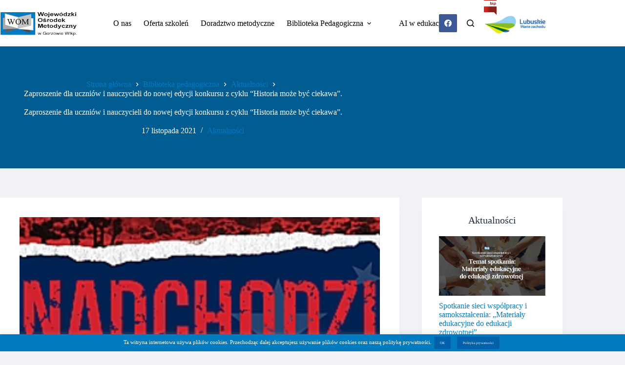

--- FILE ---
content_type: text/html; charset=UTF-8
request_url: https://womgorz.edu.pl/biblioteka-pedagogiczna/aktualnosci/zaproszenie-dla-uczniow-i-nauczycieli-do-nowej-edycji-konkursu-z-cyklu-historia-moze-byc-ciekawa/
body_size: 15500
content:
<!doctype html><html lang="pl-PL"><head><meta charset="UTF-8"><meta name="viewport" content="width=device-width, initial-scale=1, maximum-scale=5, viewport-fit=cover"><link rel="profile" href="https://gmpg.org/xfn/11"><meta name='robots' content='index, follow, max-image-preview:large, max-snippet:-1, max-video-preview:-1' /><link media="all" href="https://womgorz.edu.pl/wp-content/cache/autoptimize/css/autoptimize_96ffe0f40e12e5dab7f9044809b27293.css" rel="stylesheet"><title>Zaproszenie dla uczniów i nauczycieli do nowej edycji konkursu z cyklu &quot;Historia może być ciekawa&quot;. - Wojewódzki Ośrodek Metodyczny w Gorzowie Wielkopolskim</title><link rel="canonical" href="https://womgorz.edu.pl/biblioteka-pedagogiczna/aktualnosci/zaproszenie-dla-uczniow-i-nauczycieli-do-nowej-edycji-konkursu-z-cyklu-historia-moze-byc-ciekawa/" /><meta property="og:locale" content="pl_PL" /><meta property="og:type" content="article" /><meta property="og:title" content="Zaproszenie dla uczniów i nauczycieli do nowej edycji konkursu z cyklu &quot;Historia może być ciekawa&quot;. - Wojewódzki Ośrodek Metodyczny w Gorzowie Wielkopolskim" /><meta property="og:description" content="Zachęcamy uczniów oraz nauczycieli do udziału w nowej edycji konkursu z cyklu &#8220;Historia może być ciekawa&#8221;. Konkurs trwa do 30 listopada br. Do wygrania są dwie książki ufundowane przez wydawnictwo REBIS autorstwa Jacka Bartosiaka i Piotra Zychowicza pt. Nadchodzi III wojna światowa. Czy Ameryka porzuci Polskę na pastwę Rosji? Warunkiem uczestnictwa w konkursie jest udzielenie [&hellip;]" /><meta property="og:url" content="https://womgorz.edu.pl/biblioteka-pedagogiczna/aktualnosci/zaproszenie-dla-uczniow-i-nauczycieli-do-nowej-edycji-konkursu-z-cyklu-historia-moze-byc-ciekawa/" /><meta property="og:site_name" content="Wojewódzki Ośrodek Metodyczny w Gorzowie Wielkopolskim" /><meta property="article:published_time" content="2021-11-17T16:09:54+00:00" /><meta property="article:modified_time" content="2021-11-17T16:15:35+00:00" /><meta property="og:image" content="https://womgorz.edu.pl/wp-content/uploads/2021/11/III_wojna.png" /><meta property="og:image:width" content="412" /><meta property="og:image:height" content="308" /><meta property="og:image:type" content="image/png" /><meta name="author" content="womgorz" /><meta name="twitter:card" content="summary_large_image" /><meta name="twitter:label1" content="Napisane przez" /><meta name="twitter:data1" content="womgorz" /> <script type="application/ld+json" class="yoast-schema-graph">{"@context":"https://schema.org","@graph":[{"@type":"Article","@id":"https://womgorz.edu.pl/biblioteka-pedagogiczna/aktualnosci/zaproszenie-dla-uczniow-i-nauczycieli-do-nowej-edycji-konkursu-z-cyklu-historia-moze-byc-ciekawa/#article","isPartOf":{"@id":"https://womgorz.edu.pl/biblioteka-pedagogiczna/aktualnosci/zaproszenie-dla-uczniow-i-nauczycieli-do-nowej-edycji-konkursu-z-cyklu-historia-moze-byc-ciekawa/"},"author":{"name":"womgorz","@id":"https://womgorz.edu.pl/#/schema/person/4f6ade386a541e514e3b7a70ce9ffff7"},"headline":"Zaproszenie dla uczniów i nauczycieli do nowej edycji konkursu z cyklu &#8220;Historia może być ciekawa&#8221;.","datePublished":"2021-11-17T16:09:54+00:00","dateModified":"2021-11-17T16:15:35+00:00","mainEntityOfPage":{"@id":"https://womgorz.edu.pl/biblioteka-pedagogiczna/aktualnosci/zaproszenie-dla-uczniow-i-nauczycieli-do-nowej-edycji-konkursu-z-cyklu-historia-moze-byc-ciekawa/"},"wordCount":109,"commentCount":0,"publisher":{"@id":"https://womgorz.edu.pl/#organization"},"image":{"@id":"https://womgorz.edu.pl/biblioteka-pedagogiczna/aktualnosci/zaproszenie-dla-uczniow-i-nauczycieli-do-nowej-edycji-konkursu-z-cyklu-historia-moze-byc-ciekawa/#primaryimage"},"thumbnailUrl":"https://womgorz.edu.pl/wp-content/uploads/2021/11/III_wojna.png","articleSection":["Aktualności"],"inLanguage":"pl-PL","potentialAction":[{"@type":"CommentAction","name":"Comment","target":["https://womgorz.edu.pl/biblioteka-pedagogiczna/aktualnosci/zaproszenie-dla-uczniow-i-nauczycieli-do-nowej-edycji-konkursu-z-cyklu-historia-moze-byc-ciekawa/#respond"]}]},{"@type":"WebPage","@id":"https://womgorz.edu.pl/biblioteka-pedagogiczna/aktualnosci/zaproszenie-dla-uczniow-i-nauczycieli-do-nowej-edycji-konkursu-z-cyklu-historia-moze-byc-ciekawa/","url":"https://womgorz.edu.pl/biblioteka-pedagogiczna/aktualnosci/zaproszenie-dla-uczniow-i-nauczycieli-do-nowej-edycji-konkursu-z-cyklu-historia-moze-byc-ciekawa/","name":"Zaproszenie dla uczniów i nauczycieli do nowej edycji konkursu z cyklu \"Historia może być ciekawa\". - Wojewódzki Ośrodek Metodyczny w Gorzowie Wielkopolskim","isPartOf":{"@id":"https://womgorz.edu.pl/#website"},"primaryImageOfPage":{"@id":"https://womgorz.edu.pl/biblioteka-pedagogiczna/aktualnosci/zaproszenie-dla-uczniow-i-nauczycieli-do-nowej-edycji-konkursu-z-cyklu-historia-moze-byc-ciekawa/#primaryimage"},"image":{"@id":"https://womgorz.edu.pl/biblioteka-pedagogiczna/aktualnosci/zaproszenie-dla-uczniow-i-nauczycieli-do-nowej-edycji-konkursu-z-cyklu-historia-moze-byc-ciekawa/#primaryimage"},"thumbnailUrl":"https://womgorz.edu.pl/wp-content/uploads/2021/11/III_wojna.png","datePublished":"2021-11-17T16:09:54+00:00","dateModified":"2021-11-17T16:15:35+00:00","breadcrumb":{"@id":"https://womgorz.edu.pl/biblioteka-pedagogiczna/aktualnosci/zaproszenie-dla-uczniow-i-nauczycieli-do-nowej-edycji-konkursu-z-cyklu-historia-moze-byc-ciekawa/#breadcrumb"},"inLanguage":"pl-PL","potentialAction":[{"@type":"ReadAction","target":["https://womgorz.edu.pl/biblioteka-pedagogiczna/aktualnosci/zaproszenie-dla-uczniow-i-nauczycieli-do-nowej-edycji-konkursu-z-cyklu-historia-moze-byc-ciekawa/"]}]},{"@type":"ImageObject","inLanguage":"pl-PL","@id":"https://womgorz.edu.pl/biblioteka-pedagogiczna/aktualnosci/zaproszenie-dla-uczniow-i-nauczycieli-do-nowej-edycji-konkursu-z-cyklu-historia-moze-byc-ciekawa/#primaryimage","url":"https://womgorz.edu.pl/wp-content/uploads/2021/11/III_wojna.png","contentUrl":"https://womgorz.edu.pl/wp-content/uploads/2021/11/III_wojna.png","width":412,"height":308},{"@type":"BreadcrumbList","@id":"https://womgorz.edu.pl/biblioteka-pedagogiczna/aktualnosci/zaproszenie-dla-uczniow-i-nauczycieli-do-nowej-edycji-konkursu-z-cyklu-historia-moze-byc-ciekawa/#breadcrumb","itemListElement":[{"@type":"ListItem","position":1,"name":"Strona główna","item":"https://womgorz.edu.pl/"},{"@type":"ListItem","position":2,"name":"Zaproszenie dla uczniów i nauczycieli do nowej edycji konkursu z cyklu &#8222;Historia może być ciekawa&#8221;."}]},{"@type":"WebSite","@id":"https://womgorz.edu.pl/#website","url":"https://womgorz.edu.pl/","name":"Wojewódzki Ośrodek Metodyczny w Gorzowie Wielkopolskim","description":"","publisher":{"@id":"https://womgorz.edu.pl/#organization"},"potentialAction":[{"@type":"SearchAction","target":{"@type":"EntryPoint","urlTemplate":"https://womgorz.edu.pl/?s={search_term_string}"},"query-input":{"@type":"PropertyValueSpecification","valueRequired":true,"valueName":"search_term_string"}}],"inLanguage":"pl-PL"},{"@type":"Organization","@id":"https://womgorz.edu.pl/#organization","name":"Wojewódzki Ośrodek Metodyczny w Gorzowie Wielkopolskim","url":"https://womgorz.edu.pl/","logo":{"@type":"ImageObject","inLanguage":"pl-PL","@id":"https://womgorz.edu.pl/#/schema/logo/image/","url":"https://womgorz.edu.pl/wp-content/uploads/2020/01/womgorz_logo.png","contentUrl":"https://womgorz.edu.pl/wp-content/uploads/2020/01/womgorz_logo.png","width":255,"height":80,"caption":"Wojewódzki Ośrodek Metodyczny w Gorzowie Wielkopolskim"},"image":{"@id":"https://womgorz.edu.pl/#/schema/logo/image/"}},{"@type":"Person","@id":"https://womgorz.edu.pl/#/schema/person/4f6ade386a541e514e3b7a70ce9ffff7","name":"womgorz","image":{"@type":"ImageObject","inLanguage":"pl-PL","@id":"https://womgorz.edu.pl/#/schema/person/image/","url":"https://secure.gravatar.com/avatar/59eb59f41c36c566d6b9c8036ab8133c?s=96&d=mm&r=g","contentUrl":"https://secure.gravatar.com/avatar/59eb59f41c36c566d6b9c8036ab8133c?s=96&d=mm&r=g","caption":"womgorz"},"url":"https://womgorz.edu.pl/author/womgorz/"}]}</script> <link href='https://fonts.gstatic.com' crossorigin='anonymous' rel='preconnect' /><link href='https://ajax.googleapis.com' rel='preconnect' /><link href='https://fonts.googleapis.com' rel='preconnect' /><link rel="alternate" type="application/rss+xml" title="Wojewódzki Ośrodek Metodyczny w Gorzowie Wielkopolskim &raquo; Kanał z wpisami" href="https://womgorz.edu.pl/feed/" /><link rel="alternate" type="application/rss+xml" title="Wojewódzki Ośrodek Metodyczny w Gorzowie Wielkopolskim &raquo; Kanał z komentarzami" href="https://womgorz.edu.pl/comments/feed/" /><link rel="alternate" type="application/rss+xml" title="Wojewódzki Ośrodek Metodyczny w Gorzowie Wielkopolskim &raquo; Zaproszenie dla uczniów i nauczycieli do nowej edycji konkursu z cyklu &#8220;Historia może być ciekawa&#8221;. Kanał z komentarzami" href="https://womgorz.edu.pl/biblioteka-pedagogiczna/aktualnosci/zaproszenie-dla-uczniow-i-nauczycieli-do-nowej-edycji-konkursu-z-cyklu-historia-moze-byc-ciekawa/feed/" /> <script src="https://womgorz.edu.pl/wp-includes/js/jquery/jquery.min.js" id="jquery-core-js"></script> <script id="cookie-law-info-js-extra">var Cli_Data = {"nn_cookie_ids":[],"cookielist":[],"non_necessary_cookies":[],"ccpaEnabled":"","ccpaRegionBased":"","ccpaBarEnabled":"","strictlyEnabled":["necessary","obligatoire"],"ccpaType":"gdpr","js_blocking":"","custom_integration":"","triggerDomRefresh":"","secure_cookies":""};
var cli_cookiebar_settings = {"animate_speed_hide":"500","animate_speed_show":"500","background":"#027bc0","border":"#b1a6a6c2","border_on":"","button_1_button_colour":"#0161aa","button_1_button_hover":"#014e88","button_1_link_colour":"#fff","button_1_as_button":"1","button_1_new_win":"","button_2_button_colour":"#0161aa","button_2_button_hover":"#014e88","button_2_link_colour":"#ffffff","button_2_as_button":"1","button_2_hidebar":"","button_3_button_colour":"#000","button_3_button_hover":"#000000","button_3_link_colour":"#fff","button_3_as_button":"1","button_3_new_win":"","button_4_button_colour":"#000","button_4_button_hover":"#000000","button_4_link_colour":"#fff","button_4_as_button":"1","button_7_button_colour":"#61a229","button_7_button_hover":"#4e8221","button_7_link_colour":"#fff","button_7_as_button":"1","button_7_new_win":"","font_family":"inherit","header_fix":"","notify_animate_hide":"1","notify_animate_show":"","notify_div_id":"#cookie-law-info-bar","notify_position_horizontal":"right","notify_position_vertical":"bottom","scroll_close":"","scroll_close_reload":"","accept_close_reload":"","reject_close_reload":"","showagain_tab":"","showagain_background":"#fff","showagain_border":"#000","showagain_div_id":"#cookie-law-info-again","showagain_x_position":"100px","text":"#ffffff","show_once_yn":"","show_once":"10000","logging_on":"","as_popup":"","popup_overlay":"1","bar_heading_text":"","cookie_bar_as":"banner","popup_showagain_position":"bottom-right","widget_position":"left"};
var log_object = {"ajax_url":"https:\/\/womgorz.edu.pl\/wp-admin\/admin-ajax.php"};</script> <link rel="https://api.w.org/" href="https://womgorz.edu.pl/wp-json/" /><link rel="alternate" title="JSON" type="application/json" href="https://womgorz.edu.pl/wp-json/wp/v2/posts/6885" /><link rel="EditURI" type="application/rsd+xml" title="RSD" href="https://womgorz.edu.pl/xmlrpc.php?rsd" /><meta name="generator" content="WordPress 6.6.4" /><link rel='shortlink' href='https://womgorz.edu.pl/?p=6885' /><link rel="alternate" title="oEmbed (JSON)" type="application/json+oembed" href="https://womgorz.edu.pl/wp-json/oembed/1.0/embed?url=https%3A%2F%2Fwomgorz.edu.pl%2Fbiblioteka-pedagogiczna%2Faktualnosci%2Fzaproszenie-dla-uczniow-i-nauczycieli-do-nowej-edycji-konkursu-z-cyklu-historia-moze-byc-ciekawa%2F" /><link rel="alternate" title="oEmbed (XML)" type="text/xml+oembed" href="https://womgorz.edu.pl/wp-json/oembed/1.0/embed?url=https%3A%2F%2Fwomgorz.edu.pl%2Fbiblioteka-pedagogiczna%2Faktualnosci%2Fzaproszenie-dla-uczniow-i-nauczycieli-do-nowej-edycji-konkursu-z-cyklu-historia-moze-byc-ciekawa%2F&#038;format=xml" /> <noscript><link rel='stylesheet' href='https://womgorz.edu.pl/wp-content/themes/blocksy/static/bundle/no-scripts.min.css' type='text/css'></noscript><meta name="generator" content="Elementor 3.24.2; features: additional_custom_breakpoints; settings: css_print_method-external, google_font-enabled, font_display-auto"><link rel="icon" href="https://womgorz.edu.pl/wp-content/uploads/2020/01/cropped-womgorz_logo-32x32.png" sizes="32x32" /><link rel="icon" href="https://womgorz.edu.pl/wp-content/uploads/2020/01/cropped-womgorz_logo-192x192.png" sizes="192x192" /><link rel="apple-touch-icon" href="https://womgorz.edu.pl/wp-content/uploads/2020/01/cropped-womgorz_logo-180x180.png" /><meta name="msapplication-TileImage" content="https://womgorz.edu.pl/wp-content/uploads/2020/01/cropped-womgorz_logo-270x270.png" /></head><body class="post-template-default single single-post postid-6885 single-format-standard wp-custom-logo wp-embed-responsive elementor-default elementor-kit-889 ct-elementor-default-template" data-link="type-2" data-prefix="single_blog_post" data-header="type-1" data-footer="type-1" itemscope="itemscope" itemtype="https://schema.org/Blog"> <a class="skip-link screen-reader-text" href="#main">Przejdź do treści</a><div class="ct-drawer-canvas" data-location="start"><div id="search-modal" class="ct-panel" data-behaviour="modal" role="dialog" aria-label="Szukaj modalnie" tabindex="-1" inert><div class="ct-panel-actions"> <button class="ct-toggle-close" data-type="type-1" aria-label="Zamknij okno wyszukiwania"> <svg class="ct-icon" width="12" height="12" viewBox="0 0 15 15"><path d="M1 15a1 1 0 01-.71-.29 1 1 0 010-1.41l5.8-5.8-5.8-5.8A1 1 0 011.7.29l5.8 5.8 5.8-5.8a1 1 0 011.41 1.41l-5.8 5.8 5.8 5.8a1 1 0 01-1.41 1.41l-5.8-5.8-5.8 5.8A1 1 0 011 15z"/></svg> </button></div><div class="ct-panel-content"><form role="search" method="get" class="ct-search-form"  action="https://womgorz.edu.pl/" aria-haspopup="listbox" > <input type="search" class="modal-field" placeholder="Szukaj" value="" name="s" autocomplete="off" title="Szukaj..." aria-label="Szukaj..."><div class="ct-search-form-controls"> <button type="submit" class="wp-element-button" data-button="icon" aria-label="Przycisk wyszukiwania"> <svg class="ct-icon ct-search-button-content" aria-hidden="true" width="15" height="15" viewBox="0 0 15 15"><path d="M14.8,13.7L12,11c0.9-1.2,1.5-2.6,1.5-4.2c0-3.7-3-6.8-6.8-6.8S0,3,0,6.8s3,6.8,6.8,6.8c1.6,0,3.1-0.6,4.2-1.5l2.8,2.8c0.1,0.1,0.3,0.2,0.5,0.2s0.4-0.1,0.5-0.2C15.1,14.5,15.1,14,14.8,13.7z M1.5,6.8c0-2.9,2.4-5.2,5.2-5.2S12,3.9,12,6.8S9.6,12,6.8,12S1.5,9.6,1.5,6.8z"/></svg> <span class="ct-ajax-loader"> <svg viewBox="0 0 24 24"> <circle cx="12" cy="12" r="10" opacity="0.2" fill="none" stroke="currentColor" stroke-miterlimit="10" stroke-width="2"/> <path d="m12,2c5.52,0,10,4.48,10,10" fill="none" stroke="currentColor" stroke-linecap="round" stroke-miterlimit="10" stroke-width="2"> <animateTransform
 attributeName="transform"
 attributeType="XML"
 type="rotate"
 dur="0.6s"
 from="0 12 12"
 to="360 12 12"
 repeatCount="indefinite"
 /> </path> </svg> </span> </button> <input type="hidden" name="ct_post_type" value="post:page"></div></form></div></div><div id="offcanvas" class="ct-panel ct-header" data-behaviour="right-side" role="dialog" aria-label="Tryb modalny Offcanvas" tabindex="-1" inert=""><div class="ct-panel-inner"><div class="ct-panel-actions"> <button class="ct-toggle-close" data-type="type-1" aria-label="Zamknij edytor"> <svg class="ct-icon" width="12" height="12" viewBox="0 0 15 15"><path d="M1 15a1 1 0 01-.71-.29 1 1 0 010-1.41l5.8-5.8-5.8-5.8A1 1 0 011.7.29l5.8 5.8 5.8-5.8a1 1 0 011.41 1.41l-5.8 5.8 5.8 5.8a1 1 0 01-1.41 1.41l-5.8-5.8-5.8 5.8A1 1 0 011 15z"/></svg> </button></div><div class="ct-panel-content" data-device="desktop"><div class="ct-panel-content-inner"></div></div><div class="ct-panel-content" data-device="mobile"><div class="ct-panel-content-inner"><nav
 class="mobile-menu menu-container has-submenu"
 data-id="mobile-menu" data-interaction="click" data-toggle-type="type-1" data-submenu-dots="yes"	aria-label="Główne"><ul id="menu-glowne-1" class=""><li class="menu-item menu-item-type-post_type menu-item-object-page menu-item-12055"><a href="https://womgorz.edu.pl/o-nas/" class="ct-menu-link">O nas</a></li><li class="menu-item menu-item-type-custom menu-item-object-custom menu-item-313"><a target="_blank" rel="noopener" href="https://oferta.womgorz.edu.pl/" class="ct-menu-link">Oferta szkoleń</a></li><li class="menu-item menu-item-type-post_type menu-item-object-page menu-item-503"><a href="https://womgorz.edu.pl/doradztwo-metodyczne/" class="ct-menu-link">Doradztwo metodyczne</a></li><li class="menu-item menu-item-type-post_type menu-item-object-page menu-item-has-children menu-item-504"><span class="ct-sub-menu-parent"><a href="https://womgorz.edu.pl/biblioteka-pedagogiczna/" class="ct-menu-link">Biblioteka Pedagogiczna</a><button class="ct-toggle-dropdown-mobile" aria-label="Rozwiń menu" aria-haspopup="true" aria-expanded="false"><svg class="ct-icon toggle-icon-1" width="15" height="15" viewBox="0 0 15 15"><path d="M3.9,5.1l3.6,3.6l3.6-3.6l1.4,0.7l-5,5l-5-5L3.9,5.1z"/></svg></button></span><ul class="sub-menu"><li class="menu-item menu-item-type-custom menu-item-object-custom menu-item-has-children menu-item-1133"><span class="ct-sub-menu-parent"><a href="http://www.koha.womgorz.edu.pl/" class="ct-menu-link">Katalog biblioteczny KOHA</a><button class="ct-toggle-dropdown-mobile" aria-label="Rozwiń menu" aria-haspopup="true" aria-expanded="false"><svg class="ct-icon toggle-icon-1" width="15" height="15" viewBox="0 0 15 15"><path d="M3.9,5.1l3.6,3.6l3.6-3.6l1.4,0.7l-5,5l-5-5L3.9,5.1z"/></svg></button></span><ul class="sub-menu"><li class="menu-item menu-item-type-taxonomy menu-item-object-category menu-item-2208"><a href="https://womgorz.edu.pl/category/biblioteka-pedagogiczna/zapisz-sie-on-line-do-biblioteki/" class="ct-menu-link">Zapisz się on-line do biblioteki</a></li><li class="menu-item menu-item-type-post_type menu-item-object-post menu-item-1780"><a href="https://womgorz.edu.pl/inf/czasopisma/" class="ct-menu-link">Czasopisma</a></li><li class="menu-item menu-item-type-taxonomy menu-item-object-category menu-item-1776"><a href="https://womgorz.edu.pl/category/biblioteka-pedagogiczna/wybrane-nowosci-w-bibliotece/" class="ct-menu-link">Wybrane nowości w bibliotece</a></li></ul></li><li class="menu-item menu-item-type-taxonomy menu-item-object-category menu-item-7709"><a href="https://womgorz.edu.pl/category/biblioteka-pedagogiczna/standardy-ochrony-maloletnich/" class="ct-menu-link">Standardy Ochrony Małoletnich</a></li><li class="menu-item menu-item-type-taxonomy menu-item-object-category menu-item-634"><a href="https://womgorz.edu.pl/category/biblioteka-pedagogiczna/aktualnosci-biblioteka/" class="ct-menu-link">Aktualności</a></li><li class="menu-item menu-item-type-taxonomy menu-item-object-category menu-item-641"><a href="https://womgorz.edu.pl/category/biblioteka-pedagogiczna/uslugi/" class="ct-menu-link">Usługi</a></li><li class="menu-item menu-item-type-taxonomy menu-item-object-category menu-item-642"><a href="https://womgorz.edu.pl/category/biblioteka-pedagogiczna/zestawienia-bibliograficzne/" class="ct-menu-link">Zestawienia bibliograficzne</a></li><li class="menu-item menu-item-type-taxonomy menu-item-object-category menu-item-660"><a href="https://womgorz.edu.pl/category/biblioteka-pedagogiczna/wspomaganie-szkol-i-placowek/" class="ct-menu-link">Wspomaganie szkół i placówek</a></li><li class="menu-item menu-item-type-taxonomy menu-item-object-category menu-item-1785"><a href="https://womgorz.edu.pl/category/biblioteka-pedagogiczna/lekturoteka/" class="ct-menu-link">Lekturoteka</a></li><li class="menu-item menu-item-type-taxonomy menu-item-object-category menu-item-636"><a href="https://womgorz.edu.pl/category/biblioteka-pedagogiczna/konkursy-projekty-akcje/" class="ct-menu-link">Konkursy, projekty, akcje</a></li><li class="menu-item menu-item-type-taxonomy menu-item-object-category menu-item-635"><a href="https://womgorz.edu.pl/category/biblioteka-pedagogiczna/dzieje-oswiaty-regionalnej/" class="ct-menu-link">Dzieje oświaty regionalnej</a></li><li class="menu-item menu-item-type-taxonomy menu-item-object-category menu-item-637"><a href="https://womgorz.edu.pl/category/biblioteka-pedagogiczna/o-bibliotece/" class="ct-menu-link">O bibliotece</a></li><li class="menu-item menu-item-type-taxonomy menu-item-object-category menu-item-1339"><a href="https://womgorz.edu.pl/category/biblioteka-pedagogiczna/galeria-na-mansardzie-biblioteka-pedagogiczna/" class="ct-menu-link">Galeria &#8220;Na Mansardzie&#8221;</a></li><li class="menu-item menu-item-type-taxonomy menu-item-object-category menu-item-640"><a href="https://womgorz.edu.pl/category/biblioteka-pedagogiczna/biblioteka-po-godzinach/" class="ct-menu-link">Biblioteka po godzinach</a></li><li class="menu-item menu-item-type-taxonomy menu-item-object-category menu-item-1783"><a href="https://womgorz.edu.pl/category/biblioteka-pedagogiczna/strefa-studenta/" class="ct-menu-link">Strefa studenta</a></li></ul></li><li class="menu-item menu-item-type-post_type menu-item-object-page menu-item-19605"><a href="https://womgorz.edu.pl/ai-w-edukacji/" class="ct-menu-link">AI w edukacji</a></li></ul></nav></div></div></div></div></div><div id="main-container"><header id="header" class="ct-header" data-id="type-1" itemscope="" itemtype="https://schema.org/WPHeader"><div data-device="desktop"><div data-row="middle" data-column-set="2"><div class="ct-container"><div data-column="start" data-placements="1"><div data-items="primary"><div	class="site-branding"
 data-id="logo"		itemscope="itemscope" itemtype="https://schema.org/Organization"> <a href="https://womgorz.edu.pl/" class="site-logo-container" rel="home" itemprop="url" ><noscript><img width="255" height="80" src="https://womgorz.edu.pl/wp-content/uploads/2020/01/womgorz_logo.png" class="default-logo" alt="Wojewódzki Ośrodek Metodyczny w Gorzowie Wielkopolskim" decoding="async" /></noscript><img width="255" height="80" src='data:image/svg+xml,%3Csvg%20xmlns=%22http://www.w3.org/2000/svg%22%20viewBox=%220%200%20255%2080%22%3E%3C/svg%3E' data-src="https://womgorz.edu.pl/wp-content/uploads/2020/01/womgorz_logo.png" class="lazyload default-logo" alt="Wojewódzki Ośrodek Metodyczny w Gorzowie Wielkopolskim" decoding="async" /></a></div></div></div><div data-column="end" data-placements="1"><div data-items="primary"><nav
 id="header-menu-1"
 class="header-menu-1 menu-container"
 data-id="menu" data-interaction="hover"	data-menu="type-1"
 data-dropdown="type-1:simple"		data-responsive="no"	itemscope="" itemtype="https://schema.org/SiteNavigationElement"	aria-label="Główne"><ul id="menu-glowne" class="menu"><li id="menu-item-12055" class="menu-item menu-item-type-post_type menu-item-object-page menu-item-12055"><a href="https://womgorz.edu.pl/o-nas/" class="ct-menu-link">O nas</a></li><li id="menu-item-313" class="menu-item menu-item-type-custom menu-item-object-custom menu-item-313"><a target="_blank" rel="noopener" href="https://oferta.womgorz.edu.pl/" class="ct-menu-link">Oferta szkoleń</a></li><li id="menu-item-503" class="menu-item menu-item-type-post_type menu-item-object-page menu-item-503"><a href="https://womgorz.edu.pl/doradztwo-metodyczne/" class="ct-menu-link">Doradztwo metodyczne</a></li><li id="menu-item-504" class="menu-item menu-item-type-post_type menu-item-object-page menu-item-has-children menu-item-504 animated-submenu-block"><a href="https://womgorz.edu.pl/biblioteka-pedagogiczna/" class="ct-menu-link">Biblioteka Pedagogiczna<span class="ct-toggle-dropdown-desktop"><svg class="ct-icon" width="8" height="8" viewBox="0 0 15 15"><path d="M2.1,3.2l5.4,5.4l5.4-5.4L15,4.3l-7.5,7.5L0,4.3L2.1,3.2z"/></svg></span></a><button class="ct-toggle-dropdown-desktop-ghost" aria-label="Rozwiń menu" aria-haspopup="true" aria-expanded="false"></button><ul class="sub-menu"><li id="menu-item-1133" class="menu-item menu-item-type-custom menu-item-object-custom menu-item-has-children menu-item-1133 animated-submenu-inline"><a href="http://www.koha.womgorz.edu.pl/" class="ct-menu-link">Katalog biblioteczny KOHA<span class="ct-toggle-dropdown-desktop"><svg class="ct-icon" width="8" height="8" viewBox="0 0 15 15"><path d="M2.1,3.2l5.4,5.4l5.4-5.4L15,4.3l-7.5,7.5L0,4.3L2.1,3.2z"/></svg></span></a><button class="ct-toggle-dropdown-desktop-ghost" aria-label="Rozwiń menu" aria-haspopup="true" aria-expanded="false"></button><ul class="sub-menu"><li id="menu-item-2208" class="menu-item menu-item-type-taxonomy menu-item-object-category menu-item-2208"><a href="https://womgorz.edu.pl/category/biblioteka-pedagogiczna/zapisz-sie-on-line-do-biblioteki/" class="ct-menu-link">Zapisz się on-line do biblioteki</a></li><li id="menu-item-1780" class="menu-item menu-item-type-post_type menu-item-object-post menu-item-1780"><a href="https://womgorz.edu.pl/inf/czasopisma/" class="ct-menu-link">Czasopisma</a></li><li id="menu-item-1776" class="menu-item menu-item-type-taxonomy menu-item-object-category menu-item-1776"><a href="https://womgorz.edu.pl/category/biblioteka-pedagogiczna/wybrane-nowosci-w-bibliotece/" class="ct-menu-link">Wybrane nowości w bibliotece</a></li></ul></li><li id="menu-item-7709" class="menu-item menu-item-type-taxonomy menu-item-object-category menu-item-7709"><a href="https://womgorz.edu.pl/category/biblioteka-pedagogiczna/standardy-ochrony-maloletnich/" class="ct-menu-link">Standardy Ochrony Małoletnich</a></li><li id="menu-item-634" class="menu-item menu-item-type-taxonomy menu-item-object-category menu-item-634"><a href="https://womgorz.edu.pl/category/biblioteka-pedagogiczna/aktualnosci-biblioteka/" class="ct-menu-link">Aktualności</a></li><li id="menu-item-641" class="menu-item menu-item-type-taxonomy menu-item-object-category menu-item-641"><a href="https://womgorz.edu.pl/category/biblioteka-pedagogiczna/uslugi/" class="ct-menu-link">Usługi</a></li><li id="menu-item-642" class="menu-item menu-item-type-taxonomy menu-item-object-category menu-item-642"><a href="https://womgorz.edu.pl/category/biblioteka-pedagogiczna/zestawienia-bibliograficzne/" class="ct-menu-link">Zestawienia bibliograficzne</a></li><li id="menu-item-660" class="menu-item menu-item-type-taxonomy menu-item-object-category menu-item-660"><a href="https://womgorz.edu.pl/category/biblioteka-pedagogiczna/wspomaganie-szkol-i-placowek/" class="ct-menu-link">Wspomaganie szkół i placówek</a></li><li id="menu-item-1785" class="menu-item menu-item-type-taxonomy menu-item-object-category menu-item-1785"><a href="https://womgorz.edu.pl/category/biblioteka-pedagogiczna/lekturoteka/" class="ct-menu-link">Lekturoteka</a></li><li id="menu-item-636" class="menu-item menu-item-type-taxonomy menu-item-object-category menu-item-636"><a href="https://womgorz.edu.pl/category/biblioteka-pedagogiczna/konkursy-projekty-akcje/" class="ct-menu-link">Konkursy, projekty, akcje</a></li><li id="menu-item-635" class="menu-item menu-item-type-taxonomy menu-item-object-category menu-item-635"><a href="https://womgorz.edu.pl/category/biblioteka-pedagogiczna/dzieje-oswiaty-regionalnej/" class="ct-menu-link">Dzieje oświaty regionalnej</a></li><li id="menu-item-637" class="menu-item menu-item-type-taxonomy menu-item-object-category menu-item-637"><a href="https://womgorz.edu.pl/category/biblioteka-pedagogiczna/o-bibliotece/" class="ct-menu-link">O bibliotece</a></li><li id="menu-item-1339" class="menu-item menu-item-type-taxonomy menu-item-object-category menu-item-1339"><a href="https://womgorz.edu.pl/category/biblioteka-pedagogiczna/galeria-na-mansardzie-biblioteka-pedagogiczna/" class="ct-menu-link">Galeria &#8220;Na Mansardzie&#8221;</a></li><li id="menu-item-640" class="menu-item menu-item-type-taxonomy menu-item-object-category menu-item-640"><a href="https://womgorz.edu.pl/category/biblioteka-pedagogiczna/biblioteka-po-godzinach/" class="ct-menu-link">Biblioteka po godzinach</a></li><li id="menu-item-1783" class="menu-item menu-item-type-taxonomy menu-item-object-category menu-item-1783"><a href="https://womgorz.edu.pl/category/biblioteka-pedagogiczna/strefa-studenta/" class="ct-menu-link">Strefa studenta</a></li></ul></li><li id="menu-item-19605" class="menu-item menu-item-type-post_type menu-item-object-page menu-item-19605"><a href="https://womgorz.edu.pl/ai-w-edukacji/" class="ct-menu-link">AI w edukacji</a></li></ul></nav><div
 class="ct-header-socials "
 data-id="socials"><div class="ct-social-box" data-color="custom" data-icon-size="custom" data-icons-type="square:solid" > <a href="#" data-network="facebook" aria-label="Facebook"> <span class="ct-icon-container"> <svg
 width="20px"
 height="20px"
 viewBox="0 0 20 20"
 aria-hidden="true"> <path d="M20,10.1c0-5.5-4.5-10-10-10S0,4.5,0,10.1c0,5,3.7,9.1,8.4,9.9v-7H5.9v-2.9h2.5V7.9C8.4,5.4,9.9,4,12.2,4c1.1,0,2.2,0.2,2.2,0.2v2.5h-1.3c-1.2,0-1.6,0.8-1.6,1.6v1.9h2.8L13.9,13h-2.3v7C16.3,19.2,20,15.1,20,10.1z"/> </svg> </span> </a></div></div> <button
 class="ct-header-search ct-toggle "
 data-toggle-panel="#search-modal"
 aria-controls="search-modal"
 aria-label="Szukaj"
 data-label="left"
 data-id="search"> <span class="ct-label ct-hidden-sm ct-hidden-md ct-hidden-lg">Szukaj</span> <svg class="ct-icon" aria-hidden="true" width="15" height="15" viewBox="0 0 15 15"><path d="M14.8,13.7L12,11c0.9-1.2,1.5-2.6,1.5-4.2c0-3.7-3-6.8-6.8-6.8S0,3,0,6.8s3,6.8,6.8,6.8c1.6,0,3.1-0.6,4.2-1.5l2.8,2.8c0.1,0.1,0.3,0.2,0.5,0.2s0.4-0.1,0.5-0.2C15.1,14.5,15.1,14,14.8,13.7z M1.5,6.8c0-2.9,2.4-5.2,5.2-5.2S12,3.9,12,6.8S9.6,12,6.8,12S1.5,9.6,1.5,6.8z"/></svg></button><div
 class="ct-header-text "
 data-id="text"><div class="entry-content is-layout-flow"><p><a href="/bip/" target="_blank" rel="noopener"> <noscript><img style="margin-right: 10px;" src="/wp-content/uploads/2019/10/BIP_icon.svg" alt="Ikona BIP" width="26" height="26" /></noscript><img class="lazyload" style="margin-right: 10px;" src='data:image/svg+xml,%3Csvg%20xmlns=%22http://www.w3.org/2000/svg%22%20viewBox=%220%200%2026%2026%22%3E%3C/svg%3E' data-src="/wp-content/uploads/2019/10/BIP_icon.svg" alt="Ikona BIP" width="26" height="26" /> </a> <a href="https://lubuskie.pl/"><noscript><img style="max-width: 130px; width: 20vw" src="/wp-content/uploads/2020/01/logo-lubuskie.png" /></noscript><img class="lazyload" style="max-width: 130px; width: 20vw" src='data:image/svg+xml,%3Csvg%20xmlns=%22http://www.w3.org/2000/svg%22%20viewBox=%220%200%20210%20140%22%3E%3C/svg%3E' data-src="/wp-content/uploads/2020/01/logo-lubuskie.png" /></a></p></div></div></div></div></div></div></div><div data-device="mobile"><div data-row="middle" data-column-set="2"><div class="ct-container"><div data-column="start" data-placements="1"><div data-items="primary"><div	class="site-branding"
 data-id="logo"		> <a href="https://womgorz.edu.pl/" class="site-logo-container" rel="home" itemprop="url" ><noscript><img width="255" height="80" src="https://womgorz.edu.pl/wp-content/uploads/2020/01/womgorz_logo.png" class="default-logo" alt="Wojewódzki Ośrodek Metodyczny w Gorzowie Wielkopolskim" decoding="async" /></noscript><img width="255" height="80" src='data:image/svg+xml,%3Csvg%20xmlns=%22http://www.w3.org/2000/svg%22%20viewBox=%220%200%20255%2080%22%3E%3C/svg%3E' data-src="https://womgorz.edu.pl/wp-content/uploads/2020/01/womgorz_logo.png" class="lazyload default-logo" alt="Wojewódzki Ośrodek Metodyczny w Gorzowie Wielkopolskim" decoding="async" /></a></div></div></div><div data-column="end" data-placements="1"><div data-items="primary"> <button
 class="ct-header-search ct-toggle "
 data-toggle-panel="#search-modal"
 aria-controls="search-modal"
 aria-label="Szukaj"
 data-label="left"
 data-id="search"> <span class="ct-label ct-hidden-sm ct-hidden-md ct-hidden-lg">Szukaj</span> <svg class="ct-icon" aria-hidden="true" width="15" height="15" viewBox="0 0 15 15"><path d="M14.8,13.7L12,11c0.9-1.2,1.5-2.6,1.5-4.2c0-3.7-3-6.8-6.8-6.8S0,3,0,6.8s3,6.8,6.8,6.8c1.6,0,3.1-0.6,4.2-1.5l2.8,2.8c0.1,0.1,0.3,0.2,0.5,0.2s0.4-0.1,0.5-0.2C15.1,14.5,15.1,14,14.8,13.7z M1.5,6.8c0-2.9,2.4-5.2,5.2-5.2S12,3.9,12,6.8S9.6,12,6.8,12S1.5,9.6,1.5,6.8z"/></svg></button><div
 class="ct-header-text "
 data-id="text"><div class="entry-content is-layout-flow"><p><a href="/bip/" target="_blank" rel="noopener"> <noscript><img style="margin-right: 10px;" src="/wp-content/uploads/2019/10/BIP_icon.svg" alt="Ikona BIP" width="26" height="26" /></noscript><img class="lazyload" style="margin-right: 10px;" src='data:image/svg+xml,%3Csvg%20xmlns=%22http://www.w3.org/2000/svg%22%20viewBox=%220%200%2026%2026%22%3E%3C/svg%3E' data-src="/wp-content/uploads/2019/10/BIP_icon.svg" alt="Ikona BIP" width="26" height="26" /> </a> <a href="https://lubuskie.pl/"><noscript><img style="max-width: 130px; width: 20vw" src="/wp-content/uploads/2020/01/logo-lubuskie.png" /></noscript><img class="lazyload" style="max-width: 130px; width: 20vw" src='data:image/svg+xml,%3Csvg%20xmlns=%22http://www.w3.org/2000/svg%22%20viewBox=%220%200%20210%20140%22%3E%3C/svg%3E' data-src="/wp-content/uploads/2020/01/logo-lubuskie.png" /></a></p></div></div> <button
 class="ct-header-trigger ct-toggle "
 data-toggle-panel="#offcanvas"
 aria-controls="offcanvas"
 data-design="simple"
 data-label="right"
 aria-label="Menu"
 data-id="trigger"> <span class="ct-label ct-hidden-sm ct-hidden-md ct-hidden-lg">Menu</span> <svg
 class="ct-icon"
 width="18" height="14" viewBox="0 0 18 14"
 aria-hidden="true"
 data-type="type-1"> <rect y="0.00" width="18" height="1.7" rx="1"/> <rect y="6.15" width="18" height="1.7" rx="1"/> <rect y="12.3" width="18" height="1.7" rx="1"/> </svg> </button></div></div></div></div></div></header><main id="main" class="site-main hfeed" itemscope="itemscope" itemtype="https://schema.org/CreativeWork"><div class="hero-section" data-type="type-2"><figure><div class="ct-media-container"><noscript><img width="412" height="308" src="https://womgorz.edu.pl/wp-content/uploads/2021/11/III_wojna.png" class="attachment-full size-full" alt="" loading="lazy" decoding="async" srcset="https://womgorz.edu.pl/wp-content/uploads/2021/11/III_wojna.png 412w, https://womgorz.edu.pl/wp-content/uploads/2021/11/III_wojna-300x224.png 300w" sizes="(max-width: 412px) 100vw, 412px" itemprop="image" /></noscript><img width="412" height="308" src='data:image/svg+xml,%3Csvg%20xmlns=%22http://www.w3.org/2000/svg%22%20viewBox=%220%200%20412%20308%22%3E%3C/svg%3E' data-src="https://womgorz.edu.pl/wp-content/uploads/2021/11/III_wojna.png" class="lazyload attachment-full size-full" alt="" loading="lazy" decoding="async" data-srcset="https://womgorz.edu.pl/wp-content/uploads/2021/11/III_wojna.png 412w, https://womgorz.edu.pl/wp-content/uploads/2021/11/III_wojna-300x224.png 300w" data-sizes="(max-width: 412px) 100vw, 412px" itemprop="image" /></div></figure><header class="entry-header ct-container-narrow"><nav class="ct-breadcrumbs" data-source="default"  itemscope="" itemtype="https://schema.org/BreadcrumbList"><span class="first-item" itemscope="" itemprop="itemListElement" itemtype="https://schema.org/ListItem"><meta itemprop="position" content="1"><a href="https://womgorz.edu.pl/" itemprop="item"><span itemprop="name">Strona główna</span></a><meta itemprop="url" content="https://womgorz.edu.pl/"/><svg class="ct-separator" fill="currentColor" width="8" height="8" viewBox="0 0 8 8" aria-hidden="true" focusable="false"> <path d="M2,6.9L4.8,4L2,1.1L2.6,0l4,4l-4,4L2,6.9z"/> </svg></span><span class="item-0"itemscope="" itemprop="itemListElement" itemtype="https://schema.org/ListItem"><meta itemprop="position" content="2"><a href="https://womgorz.edu.pl/category/biblioteka-pedagogiczna/" itemprop="item"><span itemprop="name">Biblioteka pedagogiczna</span></a><meta itemprop="url" content="https://womgorz.edu.pl/category/biblioteka-pedagogiczna/"/><svg class="ct-separator" fill="currentColor" width="8" height="8" viewBox="0 0 8 8" aria-hidden="true" focusable="false"> <path d="M2,6.9L4.8,4L2,1.1L2.6,0l4,4l-4,4L2,6.9z"/> </svg></span><span class="item-1"itemscope="" itemprop="itemListElement" itemtype="https://schema.org/ListItem"><meta itemprop="position" content="3"><a href="https://womgorz.edu.pl/category/biblioteka-pedagogiczna/aktualnosci/" itemprop="item"><span itemprop="name">Aktualności</span></a><meta itemprop="url" content="https://womgorz.edu.pl/category/biblioteka-pedagogiczna/aktualnosci/"/><svg class="ct-separator" fill="currentColor" width="8" height="8" viewBox="0 0 8 8" aria-hidden="true" focusable="false"> <path d="M2,6.9L4.8,4L2,1.1L2.6,0l4,4l-4,4L2,6.9z"/> </svg></span><span class="last-item" aria-current="page" itemscope="" itemprop="itemListElement" itemtype="https://schema.org/ListItem"><meta itemprop="position" content="4"><span itemprop="name">Zaproszenie dla uczniów i nauczycieli do nowej edycji konkursu z cyklu &#8220;Historia może być ciekawa&#8221;.</span><meta itemprop="url" content="https://womgorz.edu.pl/biblioteka-pedagogiczna/aktualnosci/zaproszenie-dla-uczniow-i-nauczycieli-do-nowej-edycji-konkursu-z-cyklu-historia-moze-byc-ciekawa/"/></span></nav><h1 class="page-title" title="Zaproszenie dla uczniów i nauczycieli do nowej edycji konkursu z cyklu &#8220;Historia może być ciekawa&#8221;." itemprop="headline">Zaproszenie dla uczniów i nauczycieli do nowej edycji konkursu z cyklu &#8220;Historia może być ciekawa&#8221;.</h1><ul class="entry-meta" data-type="simple:slash" ><li class="meta-date" itemprop="datePublished"><time class="ct-meta-element-date" datetime="2021-11-17T18:09:54+02:00">17 listopada 2021</time></li><li class="meta-categories" data-type="simple"><a href="https://womgorz.edu.pl/category/biblioteka-pedagogiczna/aktualnosci/" rel="tag" class="ct-term-1">Aktualności</a></li></ul></header></div><div
 class="ct-container"
 data-sidebar="right"				data-vertical-spacing="top:bottom"><article
 id="post-6885"
 class="post-6885 post type-post status-publish format-standard has-post-thumbnail hentry category-aktualnosci"><figure class="ct-featured-image "><div class="ct-media-container"><noscript><img width="412" height="308" src="https://womgorz.edu.pl/wp-content/uploads/2021/11/III_wojna.png" class="attachment-full size-full wp-post-image" alt="" loading="lazy" decoding="async" srcset="https://womgorz.edu.pl/wp-content/uploads/2021/11/III_wojna.png 412w, https://womgorz.edu.pl/wp-content/uploads/2021/11/III_wojna-300x224.png 300w" sizes="(max-width: 412px) 100vw, 412px" itemprop="image" style="aspect-ratio: 103/77;" /></noscript><img width="412" height="308" src='data:image/svg+xml,%3Csvg%20xmlns=%22http://www.w3.org/2000/svg%22%20viewBox=%220%200%20412%20308%22%3E%3C/svg%3E' data-src="https://womgorz.edu.pl/wp-content/uploads/2021/11/III_wojna.png" class="lazyload attachment-full size-full wp-post-image" alt="" loading="lazy" decoding="async" data-srcset="https://womgorz.edu.pl/wp-content/uploads/2021/11/III_wojna.png 412w, https://womgorz.edu.pl/wp-content/uploads/2021/11/III_wojna-300x224.png 300w" data-sizes="(max-width: 412px) 100vw, 412px" itemprop="image" style="aspect-ratio: 103/77;" /></div></figure><div class="entry-content is-layout-flow"><p>Zachęcamy uczniów oraz nauczycieli do udziału w nowej edycji konkursu z cyklu <strong>&#8220;Historia może być ciekawa&#8221;</strong>. Konkurs trwa do 30 listopada br.<br><br>Do wygrania są dwie książki ufundowane przez wydawnictwo REBIS autorstwa Jacka Bartosiaka i Piotra Zychowicza pt. <em>Nadchodzi III wojna światowa. Czy Ameryka porzuci Polskę na pastwę Rosji? </em></p><p><br>Warunkiem uczestnictwa w konkursie jest udzielenie prawidłowych odpowiedzi na zamieszczone pytania, które znajdują się na stronie: <a rel="noreferrer noopener" href="https://okretypodwodne.edu.pl/konkurs-nadchodzi-iii-wojna-swiatowa/" target="_blank">https://okretypodwodne.edu.pl/konkurs-nadchodzi-iii-wojna-swiatowa/</a><br></p><p><strong>Więcej informacji na stronie:</strong> <a rel="noreferrer noopener" href="https://okretypodwodne.edu.pl/konkurs-nadchodzi-iii-wojna-swiatowa/" target="_blank">https://okretypodwodne.edu.pl/konkurs-nadchodzi-iii-wojna-swiatowa/</a></p><p>Źródło: <a href="https://okretypodwodne.edu.pl/konkurs-nadchodzi-iii-wojna-swiatowa/" target="_blank" rel="noreferrer noopener">okretypodwodne.edu.pl</a></p></div><nav class="post-navigation is-width-constrained " > <a href="https://womgorz.edu.pl/biblioteka-pedagogiczna/aktualnosci/zaproszenie-na-konferencje-edukacyjna-online-dla-nauczycieli-i-dyrektorow-swiateczny-jarmark-edukacji-2/" class="nav-item-prev"><figure class="ct-media-container  "><noscript><img width="300" height="169" src="https://womgorz.edu.pl/wp-content/uploads/2021/11/swiateczny_jarmark-300x169.png" class="attachment-medium size-medium wp-post-image" alt="" loading="lazy" decoding="async" srcset="https://womgorz.edu.pl/wp-content/uploads/2021/11/swiateczny_jarmark-300x169.png 300w, https://womgorz.edu.pl/wp-content/uploads/2021/11/swiateczny_jarmark-1024x576.png 1024w, https://womgorz.edu.pl/wp-content/uploads/2021/11/swiateczny_jarmark-768x432.png 768w, https://womgorz.edu.pl/wp-content/uploads/2021/11/swiateczny_jarmark-1536x864.png 1536w, https://womgorz.edu.pl/wp-content/uploads/2021/11/swiateczny_jarmark.png 1920w" sizes="(max-width: 300px) 100vw, 300px" itemprop="image" style="aspect-ratio: 1/1;" /></noscript><img width="300" height="169" src='data:image/svg+xml,%3Csvg%20xmlns=%22http://www.w3.org/2000/svg%22%20viewBox=%220%200%20300%20169%22%3E%3C/svg%3E' data-src="https://womgorz.edu.pl/wp-content/uploads/2021/11/swiateczny_jarmark-300x169.png" class="lazyload attachment-medium size-medium wp-post-image" alt="" loading="lazy" decoding="async" data-srcset="https://womgorz.edu.pl/wp-content/uploads/2021/11/swiateczny_jarmark-300x169.png 300w, https://womgorz.edu.pl/wp-content/uploads/2021/11/swiateczny_jarmark-1024x576.png 1024w, https://womgorz.edu.pl/wp-content/uploads/2021/11/swiateczny_jarmark-768x432.png 768w, https://womgorz.edu.pl/wp-content/uploads/2021/11/swiateczny_jarmark-1536x864.png 1536w, https://womgorz.edu.pl/wp-content/uploads/2021/11/swiateczny_jarmark.png 1920w" data-sizes="(max-width: 300px) 100vw, 300px" itemprop="image" style="aspect-ratio: 1/1;" /><svg width="20px" height="15px" viewBox="0 0 20 15" fill="#ffffff"><polygon points="0,7.5 5.5,13 6.4,12.1 2.4,8.1 20,8.1 20,6.9 2.4,6.9 6.4,2.9 5.5,2 "/></svg></figure><div class="item-content"> <span class="item-label"> Poprzedni <span>Wpis</span> </span> <span class="item-title ct-hidden-sm"> Zaproszenie na konferencję edukacyjną online dla nauczycieli i dyrektorów „Świąteczny Jarmark Edukacji 2” </span></div> </a> <a href="https://womgorz.edu.pl/biblioteka-pedagogiczna/aktualnosci/zaproszenie-na-warsztaty-dla-nauczycieli-bibliotekarzy/" class="nav-item-next"><div class="item-content"> <span class="item-label"> Następny <span>Wpis</span> </span> <span class="item-title ct-hidden-sm"> Zaproszenie na warsztaty dla nauczycieli bibliotekarzy </span></div><figure class="ct-media-container  "><noscript><img width="300" height="208" src="https://womgorz.edu.pl/wp-content/uploads/2021/11/warsztaty-300x208.png" class="attachment-medium size-medium wp-post-image" alt="" loading="lazy" decoding="async" srcset="https://womgorz.edu.pl/wp-content/uploads/2021/11/warsztaty-300x208.png 300w, https://womgorz.edu.pl/wp-content/uploads/2021/11/warsztaty.png 689w" sizes="(max-width: 300px) 100vw, 300px" itemprop="image" style="aspect-ratio: 1/1;" /></noscript><img width="300" height="208" src='data:image/svg+xml,%3Csvg%20xmlns=%22http://www.w3.org/2000/svg%22%20viewBox=%220%200%20300%20208%22%3E%3C/svg%3E' data-src="https://womgorz.edu.pl/wp-content/uploads/2021/11/warsztaty-300x208.png" class="lazyload attachment-medium size-medium wp-post-image" alt="" loading="lazy" decoding="async" data-srcset="https://womgorz.edu.pl/wp-content/uploads/2021/11/warsztaty-300x208.png 300w, https://womgorz.edu.pl/wp-content/uploads/2021/11/warsztaty.png 689w" data-sizes="(max-width: 300px) 100vw, 300px" itemprop="image" style="aspect-ratio: 1/1;" /><svg width="20px" height="15px" viewBox="0 0 20 15" fill="#ffffff"><polygon points="14.5,2 13.6,2.9 17.6,6.9 0,6.9 0,8.1 17.6,8.1 13.6,12.1 14.5,13 20,7.5 "/></svg></figure> </a></nav></article><aside class="ct-hidden-sm ct-hidden-md" data-type="type-2" id="sidebar" itemtype="https://schema.org/WPSideBar" itemscope="itemscope"><div class="ct-sidebar"><div class="ct-widget is-layout-flow recent-posts-widget-with-thumbnails" id="recent-posts-widget-with-thumbnails-2"><div id="rpwwt-recent-posts-widget-with-thumbnails-2" class="rpwwt-widget"><h3 class="widget-title">Aktualności</h3><ul><li><a href="https://womgorz.edu.pl/biblioteka-pedagogiczna/aktualnosci/spotkanie-sieci-wspolpracy-i-samoksztalcenia-materialy-edukacyjne-do-edukacji-zdrowotnej/"><noscript><img width="768" height="432" src="https://womgorz.edu.pl/wp-content/uploads/2026/01/PATRONI-ROKU-2026-2-768x432.png" class="attachment-medium_large size-medium_large wp-post-image" alt="" decoding="async" srcset="https://womgorz.edu.pl/wp-content/uploads/2026/01/PATRONI-ROKU-2026-2-768x432.png 768w, https://womgorz.edu.pl/wp-content/uploads/2026/01/PATRONI-ROKU-2026-2-300x169.png 300w, https://womgorz.edu.pl/wp-content/uploads/2026/01/PATRONI-ROKU-2026-2-1024x576.png 1024w, https://womgorz.edu.pl/wp-content/uploads/2026/01/PATRONI-ROKU-2026-2-1536x864.png 1536w, https://womgorz.edu.pl/wp-content/uploads/2026/01/PATRONI-ROKU-2026-2.png 1920w" sizes="(max-width: 768px) 100vw, 768px" /></noscript><img width="768" height="432" src='data:image/svg+xml,%3Csvg%20xmlns=%22http://www.w3.org/2000/svg%22%20viewBox=%220%200%20768%20432%22%3E%3C/svg%3E' data-src="https://womgorz.edu.pl/wp-content/uploads/2026/01/PATRONI-ROKU-2026-2-768x432.png" class="lazyload attachment-medium_large size-medium_large wp-post-image" alt="" decoding="async" data-srcset="https://womgorz.edu.pl/wp-content/uploads/2026/01/PATRONI-ROKU-2026-2-768x432.png 768w, https://womgorz.edu.pl/wp-content/uploads/2026/01/PATRONI-ROKU-2026-2-300x169.png 300w, https://womgorz.edu.pl/wp-content/uploads/2026/01/PATRONI-ROKU-2026-2-1024x576.png 1024w, https://womgorz.edu.pl/wp-content/uploads/2026/01/PATRONI-ROKU-2026-2-1536x864.png 1536w, https://womgorz.edu.pl/wp-content/uploads/2026/01/PATRONI-ROKU-2026-2.png 1920w" data-sizes="(max-width: 768px) 100vw, 768px" /><span class="rpwwt-post-title">Spotkanie sieci współpracy i samokształcenia: „Materiały edukacyjne do edukacji zdrowotnej”</span></a><div class="rpwwt-post-excerpt">Temat spotkania: Materiały edukacyjne do edukacji zdrowotnej<span class="rpwwt-post-excerpt-more"> […]</span></div></li><li><a href="https://womgorz.edu.pl/biblioteka-pedagogiczna/aktualnosci/dziekujemy-za-udzial-w-warsztatach-wykorzystanie-ai-do-zwiekszenia-efektywnosci-pracy-dyrektora-szkoly/"><noscript><img width="768" height="576" src="https://womgorz.edu.pl/wp-content/uploads/2026/01/20260120_124750-768x576.jpg" class="attachment-medium_large size-medium_large wp-post-image" alt="" decoding="async" srcset="https://womgorz.edu.pl/wp-content/uploads/2026/01/20260120_124750-768x576.jpg 768w, https://womgorz.edu.pl/wp-content/uploads/2026/01/20260120_124750-300x225.jpg 300w, https://womgorz.edu.pl/wp-content/uploads/2026/01/20260120_124750-1024x768.jpg 1024w, https://womgorz.edu.pl/wp-content/uploads/2026/01/20260120_124750-1536x1152.jpg 1536w, https://womgorz.edu.pl/wp-content/uploads/2026/01/20260120_124750-2048x1536.jpg 2048w" sizes="(max-width: 768px) 100vw, 768px" /></noscript><img width="768" height="576" src='data:image/svg+xml,%3Csvg%20xmlns=%22http://www.w3.org/2000/svg%22%20viewBox=%220%200%20768%20576%22%3E%3C/svg%3E' data-src="https://womgorz.edu.pl/wp-content/uploads/2026/01/20260120_124750-768x576.jpg" class="lazyload attachment-medium_large size-medium_large wp-post-image" alt="" decoding="async" data-srcset="https://womgorz.edu.pl/wp-content/uploads/2026/01/20260120_124750-768x576.jpg 768w, https://womgorz.edu.pl/wp-content/uploads/2026/01/20260120_124750-300x225.jpg 300w, https://womgorz.edu.pl/wp-content/uploads/2026/01/20260120_124750-1024x768.jpg 1024w, https://womgorz.edu.pl/wp-content/uploads/2026/01/20260120_124750-1536x1152.jpg 1536w, https://womgorz.edu.pl/wp-content/uploads/2026/01/20260120_124750-2048x1536.jpg 2048w" data-sizes="(max-width: 768px) 100vw, 768px" /><span class="rpwwt-post-title">Dziękujemy za udział w warsztatach „Wykorzystanie AI do zwiększenia efektywności pracy dyrektora szkoły”</span></a><div class="rpwwt-post-excerpt">Szkolenie zostało zorganizowane przez Pracownię Zarządzania Oświatą we współpracy z Pracownią Technologii Informacyjnej WOM<span class="rpwwt-post-excerpt-more"> […]</span></div></li><li><a href="https://womgorz.edu.pl/biblioteka-pedagogiczna/aktualnosci/rozpoczynamy-studia-podyplomowe-zarzadzanie-oswiata-24-01-2026/"><noscript><img width="768" height="284" src="https://womgorz.edu.pl/wp-content/uploads/2026/01/wOJEWODZKI-oSRODEK-METODYCZNY-W-GORZOWIE-WIELKOPOLSKIM-5-768x284.png" class="attachment-medium_large size-medium_large wp-post-image" alt="" decoding="async" srcset="https://womgorz.edu.pl/wp-content/uploads/2026/01/wOJEWODZKI-oSRODEK-METODYCZNY-W-GORZOWIE-WIELKOPOLSKIM-5-768x284.png 768w, https://womgorz.edu.pl/wp-content/uploads/2026/01/wOJEWODZKI-oSRODEK-METODYCZNY-W-GORZOWIE-WIELKOPOLSKIM-5-300x111.png 300w, https://womgorz.edu.pl/wp-content/uploads/2026/01/wOJEWODZKI-oSRODEK-METODYCZNY-W-GORZOWIE-WIELKOPOLSKIM-5-1024x379.png 1024w, https://womgorz.edu.pl/wp-content/uploads/2026/01/wOJEWODZKI-oSRODEK-METODYCZNY-W-GORZOWIE-WIELKOPOLSKIM-5.png 1064w" sizes="(max-width: 768px) 100vw, 768px" /></noscript><img width="768" height="284" src='data:image/svg+xml,%3Csvg%20xmlns=%22http://www.w3.org/2000/svg%22%20viewBox=%220%200%20768%20284%22%3E%3C/svg%3E' data-src="https://womgorz.edu.pl/wp-content/uploads/2026/01/wOJEWODZKI-oSRODEK-METODYCZNY-W-GORZOWIE-WIELKOPOLSKIM-5-768x284.png" class="lazyload attachment-medium_large size-medium_large wp-post-image" alt="" decoding="async" data-srcset="https://womgorz.edu.pl/wp-content/uploads/2026/01/wOJEWODZKI-oSRODEK-METODYCZNY-W-GORZOWIE-WIELKOPOLSKIM-5-768x284.png 768w, https://womgorz.edu.pl/wp-content/uploads/2026/01/wOJEWODZKI-oSRODEK-METODYCZNY-W-GORZOWIE-WIELKOPOLSKIM-5-300x111.png 300w, https://womgorz.edu.pl/wp-content/uploads/2026/01/wOJEWODZKI-oSRODEK-METODYCZNY-W-GORZOWIE-WIELKOPOLSKIM-5-1024x379.png 1024w, https://womgorz.edu.pl/wp-content/uploads/2026/01/wOJEWODZKI-oSRODEK-METODYCZNY-W-GORZOWIE-WIELKOPOLSKIM-5.png 1064w" data-sizes="(max-width: 768px) 100vw, 768px" /><span class="rpwwt-post-title">Rozpoczynamy studia podyplomowe „Zarządzanie Oświatą” – 24.01.2026</span></a><div class="rpwwt-post-excerpt">24 stycznia 2026 r. (sobota) o godz. 9:00 w siedzibie Wojewódzkiego Ośrodka Metodycznego w Gorzowie Wielkopolskim rozpoczynają się studia podyplomowe „Zarządzanie Oświatą”<span class="rpwwt-post-excerpt-more"> […]</span></div></li></ul></div></div><div class="ct-widget is-layout-flow widget_nav_menu" id="nav_menu-5"><h3 class="widget-title">Więcej informacji</h3><div class="menu-sidebar-container"><ul id="menu-sidebar" class="widget-menu"><li id="menu-item-230" class="menu-item menu-item-type-post_type menu-item-object-page menu-item-230"><a href="https://womgorz.edu.pl/projekty-edukacyjne/">Projekty edukacyjne</a></li><li id="menu-item-234" class="menu-item menu-item-type-post_type menu-item-object-page menu-item-234"><a href="https://womgorz.edu.pl/informacja-pedagogiczna/">Informacja pedagogiczna</a></li><li id="menu-item-1604" class="menu-item menu-item-type-post_type menu-item-object-page menu-item-1604"><a href="https://womgorz.edu.pl/dobre-praktyki/">Dobre praktyki</a></li><li id="menu-item-6831" class="menu-item menu-item-type-post_type menu-item-object-page menu-item-6831"><a href="https://womgorz.edu.pl/bank-pomyslow/">Bank pomysłów</a></li><li id="menu-item-4292" class="menu-item menu-item-type-post_type menu-item-object-page menu-item-4292"><a href="https://womgorz.edu.pl/publikacje-wom-u/">Publikacje WOM-u</a></li></ul></div></div><div class="ct-widget is-layout-flow widget_media_image" id="media_image-10"><a href="https://moodle.womgorz.edu.pl/course/index.php?categoryid=22"><noscript><img width="331" height="186" src="https://womgorz.edu.pl/wp-content/uploads/2024/09/Serwisy-doradcow-metodycznych-2-2.png" class="image wp-image-16328  attachment-full size-full" alt="" style="max-width: 100%; height: auto;" decoding="async" srcset="https://womgorz.edu.pl/wp-content/uploads/2024/09/Serwisy-doradcow-metodycznych-2-2.png 331w, https://womgorz.edu.pl/wp-content/uploads/2024/09/Serwisy-doradcow-metodycznych-2-2-300x169.png 300w" sizes="(max-width: 331px) 100vw, 331px" /></noscript><img width="331" height="186" src='data:image/svg+xml,%3Csvg%20xmlns=%22http://www.w3.org/2000/svg%22%20viewBox=%220%200%20331%20186%22%3E%3C/svg%3E' data-src="https://womgorz.edu.pl/wp-content/uploads/2024/09/Serwisy-doradcow-metodycznych-2-2.png" class="lazyload image wp-image-16328  attachment-full size-full" alt="" style="max-width: 100%; height: auto;" decoding="async" data-srcset="https://womgorz.edu.pl/wp-content/uploads/2024/09/Serwisy-doradcow-metodycznych-2-2.png 331w, https://womgorz.edu.pl/wp-content/uploads/2024/09/Serwisy-doradcow-metodycznych-2-2-300x169.png 300w" data-sizes="(max-width: 331px) 100vw, 331px" /></a></div><div class="ct-widget is-layout-flow widget_media_image" id="media_image-4"><a href="https://womgorz.edu.pl/biblioteka-pedagogiczna/aktualnosci/akademia-bezpiecznego-malucha-lubuski-zywiolek-w-akcji/"><noscript><img width="300" height="257" src="https://womgorz.edu.pl/wp-content/uploads/2025/10/Zrzut-ekranu-2025-10-06-134541-300x257.png" class="image wp-image-20271  attachment-medium size-medium" alt="" style="max-width: 100%; height: auto;" decoding="async" srcset="https://womgorz.edu.pl/wp-content/uploads/2025/10/Zrzut-ekranu-2025-10-06-134541-300x257.png 300w, https://womgorz.edu.pl/wp-content/uploads/2025/10/Zrzut-ekranu-2025-10-06-134541.png 331w" sizes="(max-width: 300px) 100vw, 300px" /></noscript><img width="300" height="257" src='data:image/svg+xml,%3Csvg%20xmlns=%22http://www.w3.org/2000/svg%22%20viewBox=%220%200%20300%20257%22%3E%3C/svg%3E' data-src="https://womgorz.edu.pl/wp-content/uploads/2025/10/Zrzut-ekranu-2025-10-06-134541-300x257.png" class="lazyload image wp-image-20271  attachment-medium size-medium" alt="" style="max-width: 100%; height: auto;" decoding="async" data-srcset="https://womgorz.edu.pl/wp-content/uploads/2025/10/Zrzut-ekranu-2025-10-06-134541-300x257.png 300w, https://womgorz.edu.pl/wp-content/uploads/2025/10/Zrzut-ekranu-2025-10-06-134541.png 331w" data-sizes="(max-width: 300px) 100vw, 300px" /></a></div><div class="ct-widget is-layout-flow widget_media_image" id="media_image-19"><a href="https://womgorz.edu.pl/biblioteka-pedagogiczna/aktualnosci/wojewodzki-osrodek-metodyczny-regionalnym-punktem-informacyjnym-frse/"><noscript><img width="300" height="169" src="https://womgorz.edu.pl/wp-content/uploads/2024/11/RFSE-300x169.png" class="image wp-image-17087  attachment-medium size-medium" alt="" style="max-width: 100%; height: auto;" decoding="async" srcset="https://womgorz.edu.pl/wp-content/uploads/2024/11/RFSE-300x169.png 300w, https://womgorz.edu.pl/wp-content/uploads/2024/11/RFSE.png 331w" sizes="(max-width: 300px) 100vw, 300px" /></noscript><img width="300" height="169" src='data:image/svg+xml,%3Csvg%20xmlns=%22http://www.w3.org/2000/svg%22%20viewBox=%220%200%20300%20169%22%3E%3C/svg%3E' data-src="https://womgorz.edu.pl/wp-content/uploads/2024/11/RFSE-300x169.png" class="lazyload image wp-image-17087  attachment-medium size-medium" alt="" style="max-width: 100%; height: auto;" decoding="async" data-srcset="https://womgorz.edu.pl/wp-content/uploads/2024/11/RFSE-300x169.png 300w, https://womgorz.edu.pl/wp-content/uploads/2024/11/RFSE.png 331w" data-sizes="(max-width: 300px) 100vw, 300px" /></a></div><div class="ct-widget is-layout-flow widget_media_image" id="media_image-5"><a href="https://womgorz.edu.pl/biblioteka-pedagogiczna/aktualnosci/nowy-projekt-na-rzecz-podniesienia-kompetencji-nauczycieli-i-kadry-zarzadzajacej-w-polnocnej-czesci-wojewodztwa-lubuskiego/"><noscript><img width="300" height="196" src="https://womgorz.edu.pl/wp-content/uploads/2025/03/Collection-13-300x196.png" class="image wp-image-18041  attachment-medium size-medium" alt="" style="max-width: 100%; height: auto;" decoding="async" srcset="https://womgorz.edu.pl/wp-content/uploads/2025/03/Collection-13-300x196.png 300w, https://womgorz.edu.pl/wp-content/uploads/2025/03/Collection-13.png 331w" sizes="(max-width: 300px) 100vw, 300px" /></noscript><img width="300" height="196" src='data:image/svg+xml,%3Csvg%20xmlns=%22http://www.w3.org/2000/svg%22%20viewBox=%220%200%20300%20196%22%3E%3C/svg%3E' data-src="https://womgorz.edu.pl/wp-content/uploads/2025/03/Collection-13-300x196.png" class="lazyload image wp-image-18041  attachment-medium size-medium" alt="" style="max-width: 100%; height: auto;" decoding="async" data-srcset="https://womgorz.edu.pl/wp-content/uploads/2025/03/Collection-13-300x196.png 300w, https://womgorz.edu.pl/wp-content/uploads/2025/03/Collection-13.png 331w" data-sizes="(max-width: 300px) 100vw, 300px" /></a></div><div class="ct-widget is-layout-flow widget_media_image" id="media_image-2"><a href="https://womgorz.edu.pl/ai-w-edukacji/"><noscript><img width="331" height="201" src="https://womgorz.edu.pl/wp-content/uploads/2025/08/Projekt-bez-nazwy-4.png" class="image wp-image-19614  attachment-full size-full" alt="" style="max-width: 100%; height: auto;" decoding="async" srcset="https://womgorz.edu.pl/wp-content/uploads/2025/08/Projekt-bez-nazwy-4.png 331w, https://womgorz.edu.pl/wp-content/uploads/2025/08/Projekt-bez-nazwy-4-300x182.png 300w" sizes="(max-width: 331px) 100vw, 331px" /></noscript><img width="331" height="201" src='data:image/svg+xml,%3Csvg%20xmlns=%22http://www.w3.org/2000/svg%22%20viewBox=%220%200%20331%20201%22%3E%3C/svg%3E' data-src="https://womgorz.edu.pl/wp-content/uploads/2025/08/Projekt-bez-nazwy-4.png" class="lazyload image wp-image-19614  attachment-full size-full" alt="" style="max-width: 100%; height: auto;" decoding="async" data-srcset="https://womgorz.edu.pl/wp-content/uploads/2025/08/Projekt-bez-nazwy-4.png 331w, https://womgorz.edu.pl/wp-content/uploads/2025/08/Projekt-bez-nazwy-4-300x182.png 300w" data-sizes="(max-width: 331px) 100vw, 331px" /></a></div><div class="ct-widget is-layout-flow widget_media_image" id="media_image-18"><a href="https://www.facebook.com/wojewodzkiosrodekmetodyczny"><noscript><img width="300" height="168" src="https://womgorz.edu.pl/wp-content/uploads/2023/02/Facebook-Wom-2-300x168.jpg" class="image wp-image-11571  attachment-medium size-medium" alt="" style="max-width: 100%; height: auto;" decoding="async" srcset="https://womgorz.edu.pl/wp-content/uploads/2023/02/Facebook-Wom-2-300x168.jpg 300w, https://womgorz.edu.pl/wp-content/uploads/2023/02/Facebook-Wom-2-1024x575.jpg 1024w, https://womgorz.edu.pl/wp-content/uploads/2023/02/Facebook-Wom-2-768x431.jpg 768w, https://womgorz.edu.pl/wp-content/uploads/2023/02/Facebook-Wom-2-1536x862.jpg 1536w, https://womgorz.edu.pl/wp-content/uploads/2023/02/Facebook-Wom-2-2048x1149.jpg 2048w" sizes="(max-width: 300px) 100vw, 300px" /></noscript><img width="300" height="168" src='data:image/svg+xml,%3Csvg%20xmlns=%22http://www.w3.org/2000/svg%22%20viewBox=%220%200%20300%20168%22%3E%3C/svg%3E' data-src="https://womgorz.edu.pl/wp-content/uploads/2023/02/Facebook-Wom-2-300x168.jpg" class="lazyload image wp-image-11571  attachment-medium size-medium" alt="" style="max-width: 100%; height: auto;" decoding="async" data-srcset="https://womgorz.edu.pl/wp-content/uploads/2023/02/Facebook-Wom-2-300x168.jpg 300w, https://womgorz.edu.pl/wp-content/uploads/2023/02/Facebook-Wom-2-1024x575.jpg 1024w, https://womgorz.edu.pl/wp-content/uploads/2023/02/Facebook-Wom-2-768x431.jpg 768w, https://womgorz.edu.pl/wp-content/uploads/2023/02/Facebook-Wom-2-1536x862.jpg 1536w, https://womgorz.edu.pl/wp-content/uploads/2023/02/Facebook-Wom-2-2048x1149.jpg 2048w" data-sizes="(max-width: 300px) 100vw, 300px" /></a></div><div class="ct-widget is-layout-flow widget_media_image" id="media_image-11"><a href="https://calendar.google.com/calendar/embed?height=600&#038;wkst=2&#038;bgcolor=%23ffffff&#038;ctz=Europe%2FWarsaw&#038;src=c3Ryb25hLndvbUBnbWFpbC5jb20&#038;color=%23039BE5%20style=border:solid%201px%20#777%20width=800%20height=600%20frameborder=0%20scrolling=no"><noscript><img width="300" height="169" src="https://womgorz.edu.pl/wp-content/uploads/2022/10/KALENDARZ-SZKOLEN-WOM-1-300x169.png" class="image wp-image-10759  attachment-medium size-medium" alt="" style="max-width: 100%; height: auto;" decoding="async" srcset="https://womgorz.edu.pl/wp-content/uploads/2022/10/KALENDARZ-SZKOLEN-WOM-1-300x169.png 300w, https://womgorz.edu.pl/wp-content/uploads/2022/10/KALENDARZ-SZKOLEN-WOM-1-1024x576.png 1024w, https://womgorz.edu.pl/wp-content/uploads/2022/10/KALENDARZ-SZKOLEN-WOM-1-768x432.png 768w, https://womgorz.edu.pl/wp-content/uploads/2022/10/KALENDARZ-SZKOLEN-WOM-1-1536x864.png 1536w, https://womgorz.edu.pl/wp-content/uploads/2022/10/KALENDARZ-SZKOLEN-WOM-1.png 1920w" sizes="(max-width: 300px) 100vw, 300px" /></noscript><img width="300" height="169" src='data:image/svg+xml,%3Csvg%20xmlns=%22http://www.w3.org/2000/svg%22%20viewBox=%220%200%20300%20169%22%3E%3C/svg%3E' data-src="https://womgorz.edu.pl/wp-content/uploads/2022/10/KALENDARZ-SZKOLEN-WOM-1-300x169.png" class="lazyload image wp-image-10759  attachment-medium size-medium" alt="" style="max-width: 100%; height: auto;" decoding="async" data-srcset="https://womgorz.edu.pl/wp-content/uploads/2022/10/KALENDARZ-SZKOLEN-WOM-1-300x169.png 300w, https://womgorz.edu.pl/wp-content/uploads/2022/10/KALENDARZ-SZKOLEN-WOM-1-1024x576.png 1024w, https://womgorz.edu.pl/wp-content/uploads/2022/10/KALENDARZ-SZKOLEN-WOM-1-768x432.png 768w, https://womgorz.edu.pl/wp-content/uploads/2022/10/KALENDARZ-SZKOLEN-WOM-1-1536x864.png 1536w, https://womgorz.edu.pl/wp-content/uploads/2022/10/KALENDARZ-SZKOLEN-WOM-1.png 1920w" data-sizes="(max-width: 300px) 100vw, 300px" /></a></div><div class="ct-widget is-layout-flow widget_media_image" id="media_image-6"><a href="https://moodle.womgorz.edu.pl/"><noscript><img width="300" height="169" src="https://womgorz.edu.pl/wp-content/uploads/2022/10/Platforma-e-learningowa-300x169.png" class="image wp-image-10758  attachment-medium size-medium" alt="" style="max-width: 100%; height: auto;" decoding="async" srcset="https://womgorz.edu.pl/wp-content/uploads/2022/10/Platforma-e-learningowa-300x169.png 300w, https://womgorz.edu.pl/wp-content/uploads/2022/10/Platforma-e-learningowa-1024x576.png 1024w, https://womgorz.edu.pl/wp-content/uploads/2022/10/Platforma-e-learningowa-768x432.png 768w, https://womgorz.edu.pl/wp-content/uploads/2022/10/Platforma-e-learningowa-1536x864.png 1536w, https://womgorz.edu.pl/wp-content/uploads/2022/10/Platforma-e-learningowa.png 1920w" sizes="(max-width: 300px) 100vw, 300px" /></noscript><img width="300" height="169" src='data:image/svg+xml,%3Csvg%20xmlns=%22http://www.w3.org/2000/svg%22%20viewBox=%220%200%20300%20169%22%3E%3C/svg%3E' data-src="https://womgorz.edu.pl/wp-content/uploads/2022/10/Platforma-e-learningowa-300x169.png" class="lazyload image wp-image-10758  attachment-medium size-medium" alt="" style="max-width: 100%; height: auto;" decoding="async" data-srcset="https://womgorz.edu.pl/wp-content/uploads/2022/10/Platforma-e-learningowa-300x169.png 300w, https://womgorz.edu.pl/wp-content/uploads/2022/10/Platforma-e-learningowa-1024x576.png 1024w, https://womgorz.edu.pl/wp-content/uploads/2022/10/Platforma-e-learningowa-768x432.png 768w, https://womgorz.edu.pl/wp-content/uploads/2022/10/Platforma-e-learningowa-1536x864.png 1536w, https://womgorz.edu.pl/wp-content/uploads/2022/10/Platforma-e-learningowa.png 1920w" data-sizes="(max-width: 300px) 100vw, 300px" /></a></div><div class="ct-widget is-layout-flow widget_media_image" id="media_image-8"><a href="/projekty-edukacyjne"><noscript><img width="300" height="161" src="https://womgorz.edu.pl/wp-content/uploads/2019/12/AT-300x161.jpg" class="image wp-image-202  attachment-medium size-medium" alt="" style="max-width: 100%; height: auto;" decoding="async" srcset="https://womgorz.edu.pl/wp-content/uploads/2019/12/AT-300x161.jpg 300w, https://womgorz.edu.pl/wp-content/uploads/2019/12/AT-1024x550.jpg 1024w, https://womgorz.edu.pl/wp-content/uploads/2019/12/AT-768x412.jpg 768w, https://womgorz.edu.pl/wp-content/uploads/2019/12/AT-1536x824.jpg 1536w, https://womgorz.edu.pl/wp-content/uploads/2019/12/AT-2048x1099.jpg 2048w" sizes="(max-width: 300px) 100vw, 300px" /></noscript><img width="300" height="161" src='data:image/svg+xml,%3Csvg%20xmlns=%22http://www.w3.org/2000/svg%22%20viewBox=%220%200%20300%20161%22%3E%3C/svg%3E' data-src="https://womgorz.edu.pl/wp-content/uploads/2019/12/AT-300x161.jpg" class="lazyload image wp-image-202  attachment-medium size-medium" alt="" style="max-width: 100%; height: auto;" decoding="async" data-srcset="https://womgorz.edu.pl/wp-content/uploads/2019/12/AT-300x161.jpg 300w, https://womgorz.edu.pl/wp-content/uploads/2019/12/AT-1024x550.jpg 1024w, https://womgorz.edu.pl/wp-content/uploads/2019/12/AT-768x412.jpg 768w, https://womgorz.edu.pl/wp-content/uploads/2019/12/AT-1536x824.jpg 1536w, https://womgorz.edu.pl/wp-content/uploads/2019/12/AT-2048x1099.jpg 2048w" data-sizes="(max-width: 300px) 100vw, 300px" /></a></div><div class="ct-widget is-layout-flow widget_media_image" id="media_image-12"><a href="https://www.funduszeeuropejskie.gov.pl/strony/o-funduszach/punkty/#/wojewodztwo=lubuskie"><noscript><img width="300" height="250" src="https://womgorz.edu.pl/wp-content/uploads/2022/11/2014-10-07-MIR-Banner-300x250-1.jpg" class="image wp-image-10813  attachment-full size-full" alt="" style="max-width: 100%; height: auto;" decoding="async" /></noscript><img width="300" height="250" src='data:image/svg+xml,%3Csvg%20xmlns=%22http://www.w3.org/2000/svg%22%20viewBox=%220%200%20300%20250%22%3E%3C/svg%3E' data-src="https://womgorz.edu.pl/wp-content/uploads/2022/11/2014-10-07-MIR-Banner-300x250-1.jpg" class="lazyload image wp-image-10813  attachment-full size-full" alt="" style="max-width: 100%; height: auto;" decoding="async" /></a></div></div></aside></div></main><footer id="footer" class="ct-footer" data-id="type-1" itemscope="" itemtype="https://schema.org/WPFooter"><div data-row="top"><div class="ct-container"><div data-column="widget-area-4"><div class="widget_text ct-widget is-layout-flow widget_custom_html" id="custom_html-5"><div class="textwidget custom-html-widget"><div class="logo-grid"> <a href="https://lubuskie.pl/" target="_blank" rel="noopener"> <noscript><img src="/wp-content/uploads/2020/01/logo-lubuskie.png" alt="Lubuskie"></noscript><img class="lazyload" src='data:image/svg+xml,%3Csvg%20xmlns=%22http://www.w3.org/2000/svg%22%20viewBox=%220%200%20210%20140%22%3E%3C/svg%3E' data-src="/wp-content/uploads/2020/01/logo-lubuskie.png" alt="Lubuskie"> </a> <a href="https://men.gov.pl/" target="_blank" rel="noopener"> <noscript><img src="/wp-content/uploads/2019/10/01_znak_siatka_podstawowy_kolor_biale_tlo-1024x359.png" alt="MEN"></noscript><img class="lazyload" src='data:image/svg+xml,%3Csvg%20xmlns=%22http://www.w3.org/2000/svg%22%20viewBox=%220%200%20210%20140%22%3E%3C/svg%3E' data-src="/wp-content/uploads/2019/10/01_znak_siatka_podstawowy_kolor_biale_tlo-1024x359.png" alt="MEN"> </a> <a href="http://www.ore.edu.pl/" target="_blank" rel="noopener"> <noscript><img src="/wp-content/uploads/2019/10/logoORE.png" alt="ORE"></noscript><img class="lazyload" src='data:image/svg+xml,%3Csvg%20xmlns=%22http://www.w3.org/2000/svg%22%20viewBox=%220%200%20210%20140%22%3E%3C/svg%3E' data-src="/wp-content/uploads/2019/10/logoORE.png" alt="ORE"> </a> <a href="https://ceo.org.pl/" target="_blank" rel="noopener"> <noscript><img src="/wp-content/uploads/2019/10/Zrzut-ekranu-2025-02-03-115202.png" alt="CEO"></noscript><img class="lazyload" src='data:image/svg+xml,%3Csvg%20xmlns=%22http://www.w3.org/2000/svg%22%20viewBox=%220%200%20210%20140%22%3E%3C/svg%3E' data-src="/wp-content/uploads/2019/10/Zrzut-ekranu-2025-02-03-115202.png" alt="CEO"> </a> <a href="https://cke.gov.pl/" target="_blank" rel="noopener"> <noscript><img src="/wp-content/uploads/2019/12/cke-1024x329.png" alt="CKE"></noscript><img class="lazyload" src='data:image/svg+xml,%3Csvg%20xmlns=%22http://www.w3.org/2000/svg%22%20viewBox=%220%200%20210%20140%22%3E%3C/svg%3E' data-src="/wp-content/uploads/2019/12/cke-1024x329.png" alt="CKE"> </a> <a href="http://www.oke.poznan.pl/" target="_blank" rel="noopener"> <noscript><img src="/wp-content/uploads/2019/12/logo_oke.jpg" alt="OKE Poznań"></noscript><img class="lazyload" src='data:image/svg+xml,%3Csvg%20xmlns=%22http://www.w3.org/2000/svg%22%20viewBox=%220%200%20210%20140%22%3E%3C/svg%3E' data-src="/wp-content/uploads/2019/12/logo_oke.jpg" alt="OKE Poznań"> </a> <a href="http://ko-gorzow.edu.pl/" target="_blank" rel="noopener"> <noscript><img src="/wp-content/uploads/2019/12/KO-logo-2.jpg" alt="KO Gorzów"></noscript><img class="lazyload" src='data:image/svg+xml,%3Csvg%20xmlns=%22http://www.w3.org/2000/svg%22%20viewBox=%220%200%20210%20140%22%3E%3C/svg%3E' data-src="/wp-content/uploads/2019/12/KO-logo-2.jpg" alt="KO Gorzów"> </a> <a href="http://ajp.edu.pl/" target="_blank" rel="noopener"> <noscript><img src="/wp-content/uploads/2020/01/logo_AJP.png" alt="AJP"></noscript><img class="lazyload" src='data:image/svg+xml,%3Csvg%20xmlns=%22http://www.w3.org/2000/svg%22%20viewBox=%220%200%20210%20140%22%3E%3C/svg%3E' data-src="/wp-content/uploads/2020/01/logo_AJP.png" alt="AJP"> </a></div> <iframe src="https://www.google.com/maps/embed?pb=!1m18!1m12!1m3!1d2415.8824698980634!2d15.236085076360286!3d52.73431322034081!2m3!1f0!2f0!3f0!3m2!1i1024!2i768!4f13.1!3m3!1m2!1s0x47071f982a4800a5%3A0xa68439566195c79f!2sW%C5%82adys%C5%82awa%20%C5%81okietka%2023%2C%2066-400%20Gorz%C3%B3w%20Wielkopolski!5e0!3m2!1spl!2spl!4v1750267194274!5m2!1spl!2spl" width="100%" height="350" style="border:0;" allowfullscreen="" loading="lazy" referrerpolicy="no-referrer-when-downgrade"></iframe></div></div></div></div></div><div data-row="middle"><div class="ct-container"><div data-column="widget-area-1"><div class="ct-widget is-layout-flow widget_media_image" id="media_image-21"><a href="/"><noscript><img width="151" height="48" src="https://womgorz.edu.pl/wp-content/uploads/2019/10/lower-logo-300x95.png" class="image wp-image-535  attachment-151x48 size-151x48" alt="" style="max-width: 100%; height: auto;" decoding="async" srcset="https://womgorz.edu.pl/wp-content/uploads/2019/10/lower-logo-300x95.png 300w, https://womgorz.edu.pl/wp-content/uploads/2019/10/lower-logo.png 400w" sizes="(max-width: 151px) 100vw, 151px" /></noscript><img width="151" height="48" src='data:image/svg+xml,%3Csvg%20xmlns=%22http://www.w3.org/2000/svg%22%20viewBox=%220%200%20151%2048%22%3E%3C/svg%3E' data-src="https://womgorz.edu.pl/wp-content/uploads/2019/10/lower-logo-300x95.png" class="lazyload image wp-image-535  attachment-151x48 size-151x48" alt="" style="max-width: 100%; height: auto;" decoding="async" data-srcset="https://womgorz.edu.pl/wp-content/uploads/2019/10/lower-logo-300x95.png 300w, https://womgorz.edu.pl/wp-content/uploads/2019/10/lower-logo.png 400w" data-sizes="(max-width: 151px) 100vw, 151px" /></a></div><div class="ct-widget is-layout-flow widget_text" id="text-3"><div class="textwidget"><p>Wojewódzki Ośrodek Metodyczny w Gorzowie Wielkopolskim jest akredytowaną, publiczną placówką doskonalenia nauczycieli, której organem prowadzącym jest Województwo Lubuskie.</p></div></div></div><div data-column="widget-area-2"><div class="ct-widget is-layout-flow widget_nav_menu" id="nav_menu-4"><h3 class="widget-title">Więcej informacji o Ośrodku</h3><div class="menu-stopka-container"><ul id="menu-stopka" class="widget-menu"><li id="menu-item-19092" class="menu-item menu-item-type-post_type menu-item-object-page menu-item-19092"><a href="https://womgorz.edu.pl/informacja-pedagogiczna/">Informacja pedagogiczna</a></li><li id="menu-item-19096" class="menu-item menu-item-type-custom menu-item-object-custom menu-item-19096"><a href="https://moodle.womgorz.edu.pl/">Platforma e-learningowa</a></li><li id="menu-item-19097" class="menu-item menu-item-type-custom menu-item-object-custom menu-item-19097"><a href="https://koha.womgorz.edu.pl/">Katalog biblioteczny</a></li><li id="menu-item-19093" class="menu-item menu-item-type-post_type menu-item-object-page menu-item-19093"><a href="https://womgorz.edu.pl/bip/">BIP</a></li><li id="menu-item-19094" class="menu-item menu-item-type-post_type menu-item-object-page menu-item-19094"><a href="https://womgorz.edu.pl/projekty-edukacyjne/">Realizowane projekty</a></li><li id="menu-item-19095" class="menu-item menu-item-type-post_type menu-item-object-page menu-item-19095"><a href="https://womgorz.edu.pl/o-nas/">O nas</a></li></ul></div></div></div><div data-column="widget-area-3"><div class="ct-widget is-layout-flow widget_text" id="text-6"><h3 class="widget-title">WOM</h3><div class="textwidget"><p>ul. Łokietka 23, Gorzów Wielkopolski</p><p>tel. 95/721-61-10</p><p><a href="https://www.facebook.com/wojewodzkiosrodekmetodyczny" target="_blank" rel="noopener"><img decoding="async" class="alignleft wp-image-10185 ls-is-cached lazyloaded" src="https://womgorz.edu.pl/wp-content/uploads/2022/09/Facebook_Logo-300x300.png" alt="" width="22" height="22" data-src="https://womgorz.edu.pl/wp-content/uploads/2022/09/Facebook_Logo-300x300.png" /></a>WOM</p><p><a href="https://www.facebook.com/bibliotekapedagogicznagorzow/" target="_blank" rel="noopener"><img decoding="async" class="alignleft wp-image-10185 ls-is-cached lazyloaded" src="https://womgorz.edu.pl/wp-content/uploads/2022/09/Facebook_Logo-300x300.png" alt="" width="22" height="22" data-src="https://womgorz.edu.pl/wp-content/uploads/2022/09/Facebook_Logo-300x300.png" /></a>BP</p><p><a href="mailto:sekretariat@womgorz.edu.pl">wom@womgorz.edu.pl</a></p></div></div></div></div></div><div data-row="bottom"><div class="ct-container"><div data-column="copyright"><div
 class="ct-footer-copyright"
 data-id="copyright"><p>© WOMGORZ 2021 | <a href="https://blackdale.eu" style="color: #d7d7d7">Blackdale.eu</a></p></div></div></div></div></footer></div><div id="cookie-law-info-bar" data-nosnippet="true"><span>Ta witryna internetowa używa plików cookies. Przechodząc dalej akceptujesz używanie plików cookies oraz naszą politykę prywatności.<a role='button' data-cli_action="accept" id="cookie_action_close_header" class="medium cli-plugin-button cli-plugin-main-button cookie_action_close_header cli_action_button wt-cli-accept-btn" style="margin:5px">OK</a> <a href="/polityka-prywatnosci" id="CONSTANT_OPEN_URL" target="_blank" class="medium cli-plugin-button cli-plugin-main-link" style="margin:5px">Polityka prywatności</a></span></div><div id="cookie-law-info-again" data-nosnippet="true"><span id="cookie_hdr_showagain">Privacy &amp; Cookies Policy</span></div><div class="cli-modal" data-nosnippet="true" id="cliSettingsPopup" tabindex="-1" role="dialog" aria-labelledby="cliSettingsPopup" aria-hidden="true"><div class="cli-modal-dialog" role="document"><div class="cli-modal-content cli-bar-popup"> <button type="button" class="cli-modal-close" id="cliModalClose"> <svg class="" viewBox="0 0 24 24"><path d="M19 6.41l-1.41-1.41-5.59 5.59-5.59-5.59-1.41 1.41 5.59 5.59-5.59 5.59 1.41 1.41 5.59-5.59 5.59 5.59 1.41-1.41-5.59-5.59z"></path><path d="M0 0h24v24h-24z" fill="none"></path></svg> <span class="wt-cli-sr-only">Close</span> </button><div class="cli-modal-body"><div class="cli-container-fluid cli-tab-container"><div class="cli-row"><div class="cli-col-12 cli-align-items-stretch cli-px-0"><div class="cli-privacy-overview"><h4>Privacy Overview</h4><div class="cli-privacy-content"><div class="cli-privacy-content-text">This website uses cookies to improve your experience while you navigate through the website. Out of these cookies, the cookies that are categorized as necessary are stored on your browser as they are essential for the working of basic functionalities of the website. We also use third-party cookies that help us analyze and understand how you use this website. These cookies will be stored in your browser only with your consent. You also have the option to opt-out of these cookies. But opting out of some of these cookies may have an effect on your browsing experience.</div></div> <a class="cli-privacy-readmore" aria-label="Show more" role="button" data-readmore-text="Show more" data-readless-text="Show less"></a></div></div><div class="cli-col-12 cli-align-items-stretch cli-px-0 cli-tab-section-container"><div class="cli-tab-section"><div class="cli-tab-header"> <a role="button" tabindex="0" class="cli-nav-link cli-settings-mobile" data-target="necessary" data-toggle="cli-toggle-tab"> Necessary </a><div class="wt-cli-necessary-checkbox"> <input type="checkbox" class="cli-user-preference-checkbox"  id="wt-cli-checkbox-necessary" data-id="checkbox-necessary" checked="checked"  /> <label class="form-check-label" for="wt-cli-checkbox-necessary">Necessary</label></div> <span class="cli-necessary-caption">Always Enabled</span></div><div class="cli-tab-content"><div class="cli-tab-pane cli-fade" data-id="necessary"><div class="wt-cli-cookie-description"> Necessary cookies are absolutely essential for the website to function properly. This category only includes cookies that ensures basic functionalities and security features of the website. These cookies do not store any personal information.</div></div></div></div><div class="cli-tab-section"><div class="cli-tab-header"> <a role="button" tabindex="0" class="cli-nav-link cli-settings-mobile" data-target="non-necessary" data-toggle="cli-toggle-tab"> Non-necessary </a><div class="cli-switch"> <input type="checkbox" id="wt-cli-checkbox-non-necessary" class="cli-user-preference-checkbox"  data-id="checkbox-non-necessary" checked='checked' /> <label for="wt-cli-checkbox-non-necessary" class="cli-slider" data-cli-enable="Enabled" data-cli-disable="Disabled"><span class="wt-cli-sr-only">Non-necessary</span></label></div></div><div class="cli-tab-content"><div class="cli-tab-pane cli-fade" data-id="non-necessary"><div class="wt-cli-cookie-description"> Any cookies that may not be particularly necessary for the website to function and is used specifically to collect user personal data via analytics, ads, other embedded contents are termed as non-necessary cookies. It is mandatory to procure user consent prior to running these cookies on your website.</div></div></div></div></div></div></div></div><div class="cli-modal-footer"><div class="wt-cli-element cli-container-fluid cli-tab-container"><div class="cli-row"><div class="cli-col-12 cli-align-items-stretch cli-px-0"><div class="cli-tab-footer wt-cli-privacy-overview-actions"> <a id="wt-cli-privacy-save-btn" role="button" tabindex="0" data-cli-action="accept" class="wt-cli-privacy-btn cli_setting_save_button wt-cli-privacy-accept-btn cli-btn">SAVE &amp; ACCEPT</a></div></div></div></div></div></div></div></div><div class="cli-modal-backdrop cli-fade cli-settings-overlay"></div><div class="cli-modal-backdrop cli-fade cli-popupbar-overlay"></div>  <script type="text/javascript">jQuery( ".gc_load_more_events a" ).each(function(index) {
		
						    var total_pages = jQuery(".gc_load_more_events .gc_total_pages").data('id');
							if(total_pages > 5)
							{
								jQuery( ".gc_load_more_events a.numeric" ).hide();
								jQuery( ".gc_load_more_events a.next" ).css('float','right');
								jQuery( ".gc_load_more_events a.prev" ).css('float','left');
							} 
							
                            /*on click pagination link*/							
						    jQuery(this).on("click", function(){
							/*scroll on top of events section*/
							jQuery('html, body').animate({
							scrollTop: jQuery("#the_gc_events_posts").offset().top
							}, 500); 
							
							jQuery('.gc_load_more_events a.active').removeClass("active");
                            jQuery(this).addClass("active");
							var current_page = jQuery(this).attr('data-id');
							var current_page = Number(current_page);
                         	var prev = current_page -1;
							var next = current_page +1;
							jQuery( ".gc_load_more_events a.next" ).attr('data-id',next);
							jQuery( ".gc_load_more_events a.prev" ).attr('data-id',prev);
							    
								
							    
								if(current_page > 1)
									{
									
										jQuery( ".gc_load_more_events a.prev" ).css('display','unset');
										
									}
								else
									{
											jQuery( ".gc_load_more_events a.prev" ).css('display','none');
									}
								
								if(current_page == total_pages )
									{
									
										jQuery( ".gc_load_more_events a.next" ).css('display','none');
									}
								else
									{
										jQuery( ".gc_load_more_events a.next" ).css('display','unset');
									}
						   
						
						 var data = {
                    		action: 'ECFG_events_pagination',
                    		curpage: current_page,
							};
							
							jQuery.post( 'https://womgorz.edu.pl/wp-admin/' + 'admin-ajax.php', data, function( response )
							{
						    jQuery('#ecfg_events_wrap').html();											
							jQuery('#ecfg_events_wrap').html(response);
						
							});  
							
						});
						
					});</script> <script>(function(e){
                  var el = document.createElement('script');
                  el.setAttribute('data-account', 'wQdWiFaB3j');
                  el.setAttribute('src', 'https://cdn.userway.org/widget.js');
                  document.body.appendChild(el);
                })();</script> <script type='text/javascript'>const lazyloadRunObserver = () => {
					const lazyloadBackgrounds = document.querySelectorAll( `.e-con.e-parent:not(.e-lazyloaded)` );
					const lazyloadBackgroundObserver = new IntersectionObserver( ( entries ) => {
						entries.forEach( ( entry ) => {
							if ( entry.isIntersecting ) {
								let lazyloadBackground = entry.target;
								if( lazyloadBackground ) {
									lazyloadBackground.classList.add( 'e-lazyloaded' );
								}
								lazyloadBackgroundObserver.unobserve( entry.target );
							}
						});
					}, { rootMargin: '200px 0px 200px 0px' } );
					lazyloadBackgrounds.forEach( ( lazyloadBackground ) => {
						lazyloadBackgroundObserver.observe( lazyloadBackground );
					} );
				};
				const events = [
					'DOMContentLoaded',
					'elementor/lazyload/observe',
				];
				events.forEach( ( event ) => {
					document.addEventListener( event, lazyloadRunObserver );
				} );</script> <noscript><style>.lazyload{display:none;}</style></noscript><script data-noptimize="1">window.lazySizesConfig=window.lazySizesConfig||{};window.lazySizesConfig.loadMode=1;</script><script async data-noptimize="1" src='https://womgorz.edu.pl/wp-content/plugins/autoptimize/classes/external/js/lazysizes.min.js'></script><script id="ct-scripts-js-extra">var ct_localizations = {"ajax_url":"https:\/\/womgorz.edu.pl\/wp-admin\/admin-ajax.php","public_url":"https:\/\/womgorz.edu.pl\/wp-content\/themes\/blocksy\/static\/bundle\/","rest_url":"https:\/\/womgorz.edu.pl\/wp-json\/","search_url":"https:\/\/womgorz.edu.pl\/search\/QUERY_STRING\/","show_more_text":"Poka\u017c wi\u0119cej","more_text":"Wi\u0119cej","search_live_results":"Wyniki wyszukiwania","search_live_no_results":"Brak wynik\u00f3w","search_live_no_result":"Brak wynik\u00f3w","search_live_one_result":"Masz %s wynik. Naci\u015bnij \"Tab\", aby go wybra\u0107.","search_live_many_results":"Masz %s wynik\u00f3w. Naci\u015bnij \"Tab\", aby wybra\u0107 jeden.","clipboard_copied":"Skopiowano!","clipboard_failed":"Kopiowanie nie powiod\u0142o si\u0119","expand_submenu":"Rozwi\u0144 menu","collapse_submenu":"Zwi\u0144 rozwijane menu","dynamic_js_chunks":[],"dynamic_styles":{"lazy_load":"https:\/\/womgorz.edu.pl\/wp-content\/themes\/blocksy\/static\/bundle\/non-critical-styles.min.css?ver=2.1.0","search_lazy":"https:\/\/womgorz.edu.pl\/wp-content\/themes\/blocksy\/static\/bundle\/non-critical-search-styles.min.css?ver=2.1.0","back_to_top":"https:\/\/womgorz.edu.pl\/wp-content\/themes\/blocksy\/static\/bundle\/back-to-top.min.css?ver=2.1.0"},"dynamic_styles_selectors":[{"selector":".ct-header-cart, #woo-cart-panel","url":"https:\/\/womgorz.edu.pl\/wp-content\/themes\/blocksy\/static\/bundle\/cart-header-element-lazy.min.css?ver=2.1.0"},{"selector":".flexy","url":"https:\/\/womgorz.edu.pl\/wp-content\/themes\/blocksy\/static\/bundle\/flexy.min.css?ver=2.1.0"}]};</script> <script defer src="https://womgorz.edu.pl/wp-content/cache/autoptimize/js/autoptimize_3137c15b0e721f859d5ead4929d49f91.js"></script></body></html>